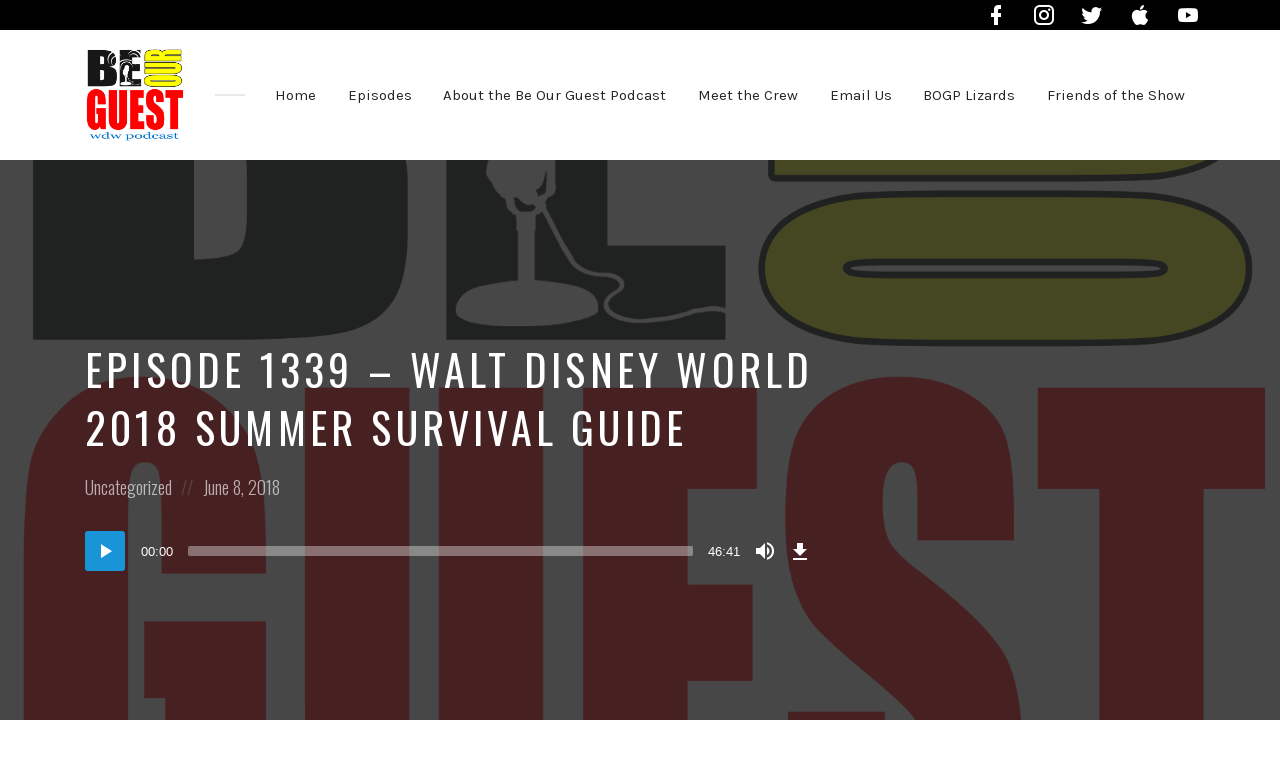

--- FILE ---
content_type: text/html; charset=UTF-8
request_url: https://beourguestpodcast.com/episode/episode-1339-walt-disney-world-2018-summer-survival-guide/
body_size: 58868
content:
<!DOCTYPE html>
<html lang="en-US" class="no-js">
<head>
<meta charset="UTF-8">
<meta name="viewport" content="width=device-width, initial-scale=1, shrink-to-fit=no">
<link rel="profile" href="http://gmpg.org/xfn/11">

<meta name='robots' content='index, follow, max-image-preview:large, max-snippet:-1, max-video-preview:-1' />

	<!-- This site is optimized with the Yoast SEO plugin v26.7 - https://yoast.com/wordpress/plugins/seo/ -->
	<title>Episode 1339 - Walt Disney World 2018 Summer Survival Guide - Be Our Guest Podcast</title>
	<link rel="canonical" href="https://beourguestpodcast.com/episode/episode-1339-walt-disney-world-2018-summer-survival-guide/" />
	<meta property="og:locale" content="en_US" />
	<meta property="og:type" content="article" />
	<meta property="og:title" content="Episode 1339 - Walt Disney World 2018 Summer Survival Guide - Be Our Guest Podcast" />
	<meta property="og:description" content="Mike, Pam, and Rikki are here to make your summer Walt Disney World trip Incredible!  We discuss all of the special events happening for the summer in the theme parks, Typhoon Lagoon, Disney Springs, Disney&#039;s Contemporary Resort, and more!  Also, we give our best tips for making the most out of that summer Walt Disney World vacation!  Please visit our website at www.beourguestpodcast.com.  Thank you so much for your support of our podcast! Also, please follow the show on Twitter@BeOurGuestMike and on Facebook at www.facebook.com/beourguestpodcast.  Check out Magical Mouse Radio for great Walt Disney World In-Park Audio &amp; Music 24 Hours a day at www.magicalmouseradio.com.  Thanks to our friends at The Magic For Less Travel for sponsoring today&#039;s podcast! " />
	<meta property="og:url" content="https://beourguestpodcast.com/episode/episode-1339-walt-disney-world-2018-summer-survival-guide/" />
	<meta property="og:site_name" content="Be Our Guest Podcast" />
	<meta property="article:publisher" content="https://www.facebook.com/BeOurGuestPodcast/" />
	<meta property="og:image" content="https://beourguestpodcast.com/bogp_wp/wp-content/uploads/2019/04/BOGP-Textcentric_Color_i_Tunes.jpg" />
	<meta property="og:image:width" content="1800" />
	<meta property="og:image:height" content="1800" />
	<meta property="og:image:type" content="image/jpeg" />
	<meta name="twitter:card" content="summary_large_image" />
	<meta name="twitter:site" content="@beourguestpod" />
	<meta name="twitter:label1" content="Est. reading time" />
	<meta name="twitter:data1" content="1 minute" />
	<script type="application/ld+json" class="yoast-schema-graph">{"@context":"https://schema.org","@graph":[{"@type":"WebPage","@id":"https://beourguestpodcast.com/episode/episode-1339-walt-disney-world-2018-summer-survival-guide/","url":"https://beourguestpodcast.com/episode/episode-1339-walt-disney-world-2018-summer-survival-guide/","name":"Episode 1339 - Walt Disney World 2018 Summer Survival Guide - Be Our Guest Podcast","isPartOf":{"@id":"https://beourguestpodcast.com/#website"},"primaryImageOfPage":{"@id":"https://beourguestpodcast.com/episode/episode-1339-walt-disney-world-2018-summer-survival-guide/#primaryimage"},"image":{"@id":"https://beourguestpodcast.com/episode/episode-1339-walt-disney-world-2018-summer-survival-guide/#primaryimage"},"thumbnailUrl":"https://beourguestpodcast.com/bogp_wp/wp-content/uploads/2019/04/BOGP-Textcentric_Color_i_Tunes.jpg","datePublished":"2018-06-08T01:00:00+00:00","breadcrumb":{"@id":"https://beourguestpodcast.com/episode/episode-1339-walt-disney-world-2018-summer-survival-guide/#breadcrumb"},"inLanguage":"en-US","potentialAction":[{"@type":"ReadAction","target":["https://beourguestpodcast.com/episode/episode-1339-walt-disney-world-2018-summer-survival-guide/"]}]},{"@type":"ImageObject","inLanguage":"en-US","@id":"https://beourguestpodcast.com/episode/episode-1339-walt-disney-world-2018-summer-survival-guide/#primaryimage","url":"https://beourguestpodcast.com/bogp_wp/wp-content/uploads/2019/04/BOGP-Textcentric_Color_i_Tunes.jpg","contentUrl":"https://beourguestpodcast.com/bogp_wp/wp-content/uploads/2019/04/BOGP-Textcentric_Color_i_Tunes.jpg","width":1800,"height":1800,"caption":"Be Our Guest Podcast logo"},{"@type":"BreadcrumbList","@id":"https://beourguestpodcast.com/episode/episode-1339-walt-disney-world-2018-summer-survival-guide/#breadcrumb","itemListElement":[{"@type":"ListItem","position":1,"name":"Home","item":"https://beourguestpodcast.com/"},{"@type":"ListItem","position":2,"name":"Episodes","item":"https://beourguestpodcast.com/episode/"},{"@type":"ListItem","position":3,"name":"Episode 1339 &#8211; Walt Disney World 2018 Summer Survival Guide"}]},{"@type":"WebSite","@id":"https://beourguestpodcast.com/#website","url":"https://beourguestpodcast.com/","name":"Be Our Guest Podcast","description":"The Official Site of the Be Our Guest Podcast","publisher":{"@id":"https://beourguestpodcast.com/#organization"},"potentialAction":[{"@type":"SearchAction","target":{"@type":"EntryPoint","urlTemplate":"https://beourguestpodcast.com/?s={search_term_string}"},"query-input":{"@type":"PropertyValueSpecification","valueRequired":true,"valueName":"search_term_string"}}],"inLanguage":"en-US"},{"@type":"Organization","@id":"https://beourguestpodcast.com/#organization","name":"Be Our Guest Podcast","url":"https://beourguestpodcast.com/","logo":{"@type":"ImageObject","inLanguage":"en-US","@id":"https://beourguestpodcast.com/#/schema/logo/image/","url":"https://beourguestpodcast.com/bogp_wp/wp-content/uploads/2021/06/cropped-Fixed-BOGP-Textcentric-RGB-2.jpg","contentUrl":"https://beourguestpodcast.com/bogp_wp/wp-content/uploads/2021/06/cropped-Fixed-BOGP-Textcentric-RGB-2.jpg","width":2000,"height":2000,"caption":"Be Our Guest Podcast"},"image":{"@id":"https://beourguestpodcast.com/#/schema/logo/image/"},"sameAs":["https://www.facebook.com/BeOurGuestPodcast/","https://x.com/beourguestpod","https://www.instagram.com/beourguestpod/","https://www.youtube.com/channel/UCcFqKzHpNs5uYahsJiPdJiA"]}]}</script>
	<!-- / Yoast SEO plugin. -->


<link rel='dns-prefetch' href='//fonts.googleapis.com' />
<link href='https://fonts.gstatic.com' crossorigin rel='preconnect' />
<link rel="alternate" type="application/rss+xml" title="Be Our Guest Podcast &raquo; Feed" href="https://beourguestpodcast.com/feed/" />
<link rel="alternate" type="application/rss+xml" title="Be Our Guest Podcast &raquo; Comments Feed" href="https://beourguestpodcast.com/comments/feed/" />
<link rel="alternate" type="application/rss+xml" title="Be Our Guest Podcast &raquo; Episode 1339 &#8211; Walt Disney World 2018 Summer Survival Guide Comments Feed" href="https://beourguestpodcast.com/episode/episode-1339-walt-disney-world-2018-summer-survival-guide/feed/" />
<link rel="alternate" title="oEmbed (JSON)" type="application/json+oembed" href="https://beourguestpodcast.com/wp-json/oembed/1.0/embed?url=https%3A%2F%2Fbeourguestpodcast.com%2Fepisode%2Fepisode-1339-walt-disney-world-2018-summer-survival-guide%2F" />
<link rel="alternate" title="oEmbed (XML)" type="text/xml+oembed" href="https://beourguestpodcast.com/wp-json/oembed/1.0/embed?url=https%3A%2F%2Fbeourguestpodcast.com%2Fepisode%2Fepisode-1339-walt-disney-world-2018-summer-survival-guide%2F&#038;format=xml" />
<style id='wp-img-auto-sizes-contain-inline-css' type='text/css'>
img:is([sizes=auto i],[sizes^="auto," i]){contain-intrinsic-size:3000px 1500px}
/*# sourceURL=wp-img-auto-sizes-contain-inline-css */
</style>
<link rel='stylesheet' id='sbi_styles-css' href='https://beourguestpodcast.com/bogp_wp/wp-content/plugins/instagram-feed/css/sbi-styles.min.css?ver=6.10.0' type='text/css' media='all' />
<style id='wp-emoji-styles-inline-css' type='text/css'>

	img.wp-smiley, img.emoji {
		display: inline !important;
		border: none !important;
		box-shadow: none !important;
		height: 1em !important;
		width: 1em !important;
		margin: 0 0.07em !important;
		vertical-align: -0.1em !important;
		background: none !important;
		padding: 0 !important;
	}
/*# sourceURL=wp-emoji-styles-inline-css */
</style>
<style id='wp-block-library-inline-css' type='text/css'>
:root{--wp-block-synced-color:#7a00df;--wp-block-synced-color--rgb:122,0,223;--wp-bound-block-color:var(--wp-block-synced-color);--wp-editor-canvas-background:#ddd;--wp-admin-theme-color:#007cba;--wp-admin-theme-color--rgb:0,124,186;--wp-admin-theme-color-darker-10:#006ba1;--wp-admin-theme-color-darker-10--rgb:0,107,160.5;--wp-admin-theme-color-darker-20:#005a87;--wp-admin-theme-color-darker-20--rgb:0,90,135;--wp-admin-border-width-focus:2px}@media (min-resolution:192dpi){:root{--wp-admin-border-width-focus:1.5px}}.wp-element-button{cursor:pointer}:root .has-very-light-gray-background-color{background-color:#eee}:root .has-very-dark-gray-background-color{background-color:#313131}:root .has-very-light-gray-color{color:#eee}:root .has-very-dark-gray-color{color:#313131}:root .has-vivid-green-cyan-to-vivid-cyan-blue-gradient-background{background:linear-gradient(135deg,#00d084,#0693e3)}:root .has-purple-crush-gradient-background{background:linear-gradient(135deg,#34e2e4,#4721fb 50%,#ab1dfe)}:root .has-hazy-dawn-gradient-background{background:linear-gradient(135deg,#faaca8,#dad0ec)}:root .has-subdued-olive-gradient-background{background:linear-gradient(135deg,#fafae1,#67a671)}:root .has-atomic-cream-gradient-background{background:linear-gradient(135deg,#fdd79a,#004a59)}:root .has-nightshade-gradient-background{background:linear-gradient(135deg,#330968,#31cdcf)}:root .has-midnight-gradient-background{background:linear-gradient(135deg,#020381,#2874fc)}:root{--wp--preset--font-size--normal:16px;--wp--preset--font-size--huge:42px}.has-regular-font-size{font-size:1em}.has-larger-font-size{font-size:2.625em}.has-normal-font-size{font-size:var(--wp--preset--font-size--normal)}.has-huge-font-size{font-size:var(--wp--preset--font-size--huge)}.has-text-align-center{text-align:center}.has-text-align-left{text-align:left}.has-text-align-right{text-align:right}.has-fit-text{white-space:nowrap!important}#end-resizable-editor-section{display:none}.aligncenter{clear:both}.items-justified-left{justify-content:flex-start}.items-justified-center{justify-content:center}.items-justified-right{justify-content:flex-end}.items-justified-space-between{justify-content:space-between}.screen-reader-text{border:0;clip-path:inset(50%);height:1px;margin:-1px;overflow:hidden;padding:0;position:absolute;width:1px;word-wrap:normal!important}.screen-reader-text:focus{background-color:#ddd;clip-path:none;color:#444;display:block;font-size:1em;height:auto;left:5px;line-height:normal;padding:15px 23px 14px;text-decoration:none;top:5px;width:auto;z-index:100000}html :where(.has-border-color){border-style:solid}html :where([style*=border-top-color]){border-top-style:solid}html :where([style*=border-right-color]){border-right-style:solid}html :where([style*=border-bottom-color]){border-bottom-style:solid}html :where([style*=border-left-color]){border-left-style:solid}html :where([style*=border-width]){border-style:solid}html :where([style*=border-top-width]){border-top-style:solid}html :where([style*=border-right-width]){border-right-style:solid}html :where([style*=border-bottom-width]){border-bottom-style:solid}html :where([style*=border-left-width]){border-left-style:solid}html :where(img[class*=wp-image-]){height:auto;max-width:100%}:where(figure){margin:0 0 1em}html :where(.is-position-sticky){--wp-admin--admin-bar--position-offset:var(--wp-admin--admin-bar--height,0px)}@media screen and (max-width:600px){html :where(.is-position-sticky){--wp-admin--admin-bar--position-offset:0px}}

/*# sourceURL=wp-block-library-inline-css */
</style><style id='global-styles-inline-css' type='text/css'>
:root{--wp--preset--aspect-ratio--square: 1;--wp--preset--aspect-ratio--4-3: 4/3;--wp--preset--aspect-ratio--3-4: 3/4;--wp--preset--aspect-ratio--3-2: 3/2;--wp--preset--aspect-ratio--2-3: 2/3;--wp--preset--aspect-ratio--16-9: 16/9;--wp--preset--aspect-ratio--9-16: 9/16;--wp--preset--color--black: #000000;--wp--preset--color--cyan-bluish-gray: #abb8c3;--wp--preset--color--white: #ffffff;--wp--preset--color--pale-pink: #f78da7;--wp--preset--color--vivid-red: #cf2e2e;--wp--preset--color--luminous-vivid-orange: #ff6900;--wp--preset--color--luminous-vivid-amber: #fcb900;--wp--preset--color--light-green-cyan: #7bdcb5;--wp--preset--color--vivid-green-cyan: #00d084;--wp--preset--color--pale-cyan-blue: #8ed1fc;--wp--preset--color--vivid-cyan-blue: #0693e3;--wp--preset--color--vivid-purple: #9b51e0;--wp--preset--gradient--vivid-cyan-blue-to-vivid-purple: linear-gradient(135deg,rgb(6,147,227) 0%,rgb(155,81,224) 100%);--wp--preset--gradient--light-green-cyan-to-vivid-green-cyan: linear-gradient(135deg,rgb(122,220,180) 0%,rgb(0,208,130) 100%);--wp--preset--gradient--luminous-vivid-amber-to-luminous-vivid-orange: linear-gradient(135deg,rgb(252,185,0) 0%,rgb(255,105,0) 100%);--wp--preset--gradient--luminous-vivid-orange-to-vivid-red: linear-gradient(135deg,rgb(255,105,0) 0%,rgb(207,46,46) 100%);--wp--preset--gradient--very-light-gray-to-cyan-bluish-gray: linear-gradient(135deg,rgb(238,238,238) 0%,rgb(169,184,195) 100%);--wp--preset--gradient--cool-to-warm-spectrum: linear-gradient(135deg,rgb(74,234,220) 0%,rgb(151,120,209) 20%,rgb(207,42,186) 40%,rgb(238,44,130) 60%,rgb(251,105,98) 80%,rgb(254,248,76) 100%);--wp--preset--gradient--blush-light-purple: linear-gradient(135deg,rgb(255,206,236) 0%,rgb(152,150,240) 100%);--wp--preset--gradient--blush-bordeaux: linear-gradient(135deg,rgb(254,205,165) 0%,rgb(254,45,45) 50%,rgb(107,0,62) 100%);--wp--preset--gradient--luminous-dusk: linear-gradient(135deg,rgb(255,203,112) 0%,rgb(199,81,192) 50%,rgb(65,88,208) 100%);--wp--preset--gradient--pale-ocean: linear-gradient(135deg,rgb(255,245,203) 0%,rgb(182,227,212) 50%,rgb(51,167,181) 100%);--wp--preset--gradient--electric-grass: linear-gradient(135deg,rgb(202,248,128) 0%,rgb(113,206,126) 100%);--wp--preset--gradient--midnight: linear-gradient(135deg,rgb(2,3,129) 0%,rgb(40,116,252) 100%);--wp--preset--font-size--small: 13px;--wp--preset--font-size--medium: 20px;--wp--preset--font-size--large: 36px;--wp--preset--font-size--x-large: 42px;--wp--preset--spacing--20: 0.44rem;--wp--preset--spacing--30: 0.67rem;--wp--preset--spacing--40: 1rem;--wp--preset--spacing--50: 1.5rem;--wp--preset--spacing--60: 2.25rem;--wp--preset--spacing--70: 3.38rem;--wp--preset--spacing--80: 5.06rem;--wp--preset--shadow--natural: 6px 6px 9px rgba(0, 0, 0, 0.2);--wp--preset--shadow--deep: 12px 12px 50px rgba(0, 0, 0, 0.4);--wp--preset--shadow--sharp: 6px 6px 0px rgba(0, 0, 0, 0.2);--wp--preset--shadow--outlined: 6px 6px 0px -3px rgb(255, 255, 255), 6px 6px rgb(0, 0, 0);--wp--preset--shadow--crisp: 6px 6px 0px rgb(0, 0, 0);}:where(.is-layout-flex){gap: 0.5em;}:where(.is-layout-grid){gap: 0.5em;}body .is-layout-flex{display: flex;}.is-layout-flex{flex-wrap: wrap;align-items: center;}.is-layout-flex > :is(*, div){margin: 0;}body .is-layout-grid{display: grid;}.is-layout-grid > :is(*, div){margin: 0;}:where(.wp-block-columns.is-layout-flex){gap: 2em;}:where(.wp-block-columns.is-layout-grid){gap: 2em;}:where(.wp-block-post-template.is-layout-flex){gap: 1.25em;}:where(.wp-block-post-template.is-layout-grid){gap: 1.25em;}.has-black-color{color: var(--wp--preset--color--black) !important;}.has-cyan-bluish-gray-color{color: var(--wp--preset--color--cyan-bluish-gray) !important;}.has-white-color{color: var(--wp--preset--color--white) !important;}.has-pale-pink-color{color: var(--wp--preset--color--pale-pink) !important;}.has-vivid-red-color{color: var(--wp--preset--color--vivid-red) !important;}.has-luminous-vivid-orange-color{color: var(--wp--preset--color--luminous-vivid-orange) !important;}.has-luminous-vivid-amber-color{color: var(--wp--preset--color--luminous-vivid-amber) !important;}.has-light-green-cyan-color{color: var(--wp--preset--color--light-green-cyan) !important;}.has-vivid-green-cyan-color{color: var(--wp--preset--color--vivid-green-cyan) !important;}.has-pale-cyan-blue-color{color: var(--wp--preset--color--pale-cyan-blue) !important;}.has-vivid-cyan-blue-color{color: var(--wp--preset--color--vivid-cyan-blue) !important;}.has-vivid-purple-color{color: var(--wp--preset--color--vivid-purple) !important;}.has-black-background-color{background-color: var(--wp--preset--color--black) !important;}.has-cyan-bluish-gray-background-color{background-color: var(--wp--preset--color--cyan-bluish-gray) !important;}.has-white-background-color{background-color: var(--wp--preset--color--white) !important;}.has-pale-pink-background-color{background-color: var(--wp--preset--color--pale-pink) !important;}.has-vivid-red-background-color{background-color: var(--wp--preset--color--vivid-red) !important;}.has-luminous-vivid-orange-background-color{background-color: var(--wp--preset--color--luminous-vivid-orange) !important;}.has-luminous-vivid-amber-background-color{background-color: var(--wp--preset--color--luminous-vivid-amber) !important;}.has-light-green-cyan-background-color{background-color: var(--wp--preset--color--light-green-cyan) !important;}.has-vivid-green-cyan-background-color{background-color: var(--wp--preset--color--vivid-green-cyan) !important;}.has-pale-cyan-blue-background-color{background-color: var(--wp--preset--color--pale-cyan-blue) !important;}.has-vivid-cyan-blue-background-color{background-color: var(--wp--preset--color--vivid-cyan-blue) !important;}.has-vivid-purple-background-color{background-color: var(--wp--preset--color--vivid-purple) !important;}.has-black-border-color{border-color: var(--wp--preset--color--black) !important;}.has-cyan-bluish-gray-border-color{border-color: var(--wp--preset--color--cyan-bluish-gray) !important;}.has-white-border-color{border-color: var(--wp--preset--color--white) !important;}.has-pale-pink-border-color{border-color: var(--wp--preset--color--pale-pink) !important;}.has-vivid-red-border-color{border-color: var(--wp--preset--color--vivid-red) !important;}.has-luminous-vivid-orange-border-color{border-color: var(--wp--preset--color--luminous-vivid-orange) !important;}.has-luminous-vivid-amber-border-color{border-color: var(--wp--preset--color--luminous-vivid-amber) !important;}.has-light-green-cyan-border-color{border-color: var(--wp--preset--color--light-green-cyan) !important;}.has-vivid-green-cyan-border-color{border-color: var(--wp--preset--color--vivid-green-cyan) !important;}.has-pale-cyan-blue-border-color{border-color: var(--wp--preset--color--pale-cyan-blue) !important;}.has-vivid-cyan-blue-border-color{border-color: var(--wp--preset--color--vivid-cyan-blue) !important;}.has-vivid-purple-border-color{border-color: var(--wp--preset--color--vivid-purple) !important;}.has-vivid-cyan-blue-to-vivid-purple-gradient-background{background: var(--wp--preset--gradient--vivid-cyan-blue-to-vivid-purple) !important;}.has-light-green-cyan-to-vivid-green-cyan-gradient-background{background: var(--wp--preset--gradient--light-green-cyan-to-vivid-green-cyan) !important;}.has-luminous-vivid-amber-to-luminous-vivid-orange-gradient-background{background: var(--wp--preset--gradient--luminous-vivid-amber-to-luminous-vivid-orange) !important;}.has-luminous-vivid-orange-to-vivid-red-gradient-background{background: var(--wp--preset--gradient--luminous-vivid-orange-to-vivid-red) !important;}.has-very-light-gray-to-cyan-bluish-gray-gradient-background{background: var(--wp--preset--gradient--very-light-gray-to-cyan-bluish-gray) !important;}.has-cool-to-warm-spectrum-gradient-background{background: var(--wp--preset--gradient--cool-to-warm-spectrum) !important;}.has-blush-light-purple-gradient-background{background: var(--wp--preset--gradient--blush-light-purple) !important;}.has-blush-bordeaux-gradient-background{background: var(--wp--preset--gradient--blush-bordeaux) !important;}.has-luminous-dusk-gradient-background{background: var(--wp--preset--gradient--luminous-dusk) !important;}.has-pale-ocean-gradient-background{background: var(--wp--preset--gradient--pale-ocean) !important;}.has-electric-grass-gradient-background{background: var(--wp--preset--gradient--electric-grass) !important;}.has-midnight-gradient-background{background: var(--wp--preset--gradient--midnight) !important;}.has-small-font-size{font-size: var(--wp--preset--font-size--small) !important;}.has-medium-font-size{font-size: var(--wp--preset--font-size--medium) !important;}.has-large-font-size{font-size: var(--wp--preset--font-size--large) !important;}.has-x-large-font-size{font-size: var(--wp--preset--font-size--x-large) !important;}
/*# sourceURL=global-styles-inline-css */
</style>

<style id='classic-theme-styles-inline-css' type='text/css'>
/*! This file is auto-generated */
.wp-block-button__link{color:#fff;background-color:#32373c;border-radius:9999px;box-shadow:none;text-decoration:none;padding:calc(.667em + 2px) calc(1.333em + 2px);font-size:1.125em}.wp-block-file__button{background:#32373c;color:#fff;text-decoration:none}
/*# sourceURL=/wp-includes/css/classic-themes.min.css */
</style>
<link rel='stylesheet' id='castilo-fonts-css' href='https://fonts.googleapis.com/css?family=Oswald%3A300%2C400%7CKarla%3A400%2C400italic%2C700&#038;subset=latin%2Clatin-ext' type='text/css' media='all' />
<link rel='stylesheet' id='bootstrap-reboot-css' href='https://beourguestpodcast.com/bogp_wp/wp-content/themes/castilo/assets/css/bootstrap-reboot.css?ver=4.1.3' type='text/css' media='all' />
<link rel='stylesheet' id='bootstrap-grid-css' href='https://beourguestpodcast.com/bogp_wp/wp-content/themes/castilo/assets/css/bootstrap-grid.css?ver=4.1.3' type='text/css' media='all' />
<link rel='stylesheet' id='castilo-icons-css' href='https://beourguestpodcast.com/bogp_wp/wp-content/themes/castilo/assets/css/materialdesignicons.css?ver=1.0' type='text/css' media='all' />
<link rel='stylesheet' id='castilo-style-css' href='https://beourguestpodcast.com/bogp_wp/wp-content/themes/castilo/style.css' type='text/css' media='all' />
<style id='castilo-style-inline-css' type='text/css'>
.featured-content { background-image: url('https://beourguestpodcast.com/bogp_wp/wp-content/uploads/2019/04/BOGP-Textcentric_Color_i_Tunes.jpg'); } @media (min-width: 768px) { .featured-content { background-image: url('https://beourguestpodcast.com/bogp_wp/wp-content/uploads/2019/04/BOGP-Textcentric_Color_i_Tunes-768x768.jpg'); } } @media (min-width: 992px) { .featured-content { background-image: url('https://beourguestpodcast.com/bogp_wp/wp-content/uploads/2019/04/BOGP-Textcentric_Color_i_Tunes-1024x1024.jpg'); } } @media (min-width: 1200px) { .featured-content { background-image: url('https://beourguestpodcast.com/bogp_wp/wp-content/uploads/2019/04/BOGP-Textcentric_Color_i_Tunes.jpg'); } } .featured-content:after { opacity: 0.85; } a, a:hover, .add-separator em, .button-color, button.button-color, input[type="button"].button-color, input[type="reset"].button-color, input[type="submit"].button-color, .widget ul a:hover, .widget ul a:focus, .widget ul .current-cat:before, .widget ul .current-cat > a, #site-menu .current-menu-item > a, .social-navigation a:hover, .social-navigation a:focus, .share-entry .share-links a:hover, .share-entry .share-links a:focus { color: #1994d7; } .button-color, button.button-color, input[type="button"].button-color, input[type="reset"].button-color, input[type="submit"].button-color, .button-color:hover, button.button-color:hover, input[type="button"].button-color:hover, input[type="reset"].button-color:hover, input[type="submit"].button-color:hover, .button-color:focus, button.button-color:focus, input[type="button"].button-color:focus, input[type="reset"].button-color:focus, input[type="submit"].button-color:focus, .button-color.button-filled, button.button-color.button-filled, input[type="button"].button-color.button-filled, input[type="reset"].button-color.button-filled, input[type="submit"].button-color.button-filled, .button-color:focus,button.button-color:focus, input[type="button"].button-color:focus, input[type="reset"].button-color:focus, input[type="submit"].button-color:focus,.pagination .page-numbers.current { border-color: #1994d7; } .add-separator span:after, .button-color:hover, button.button-color:hover, input[type="button"].button-color:hover, input[type="reset"].button-color:hover, input[type="submit"].button-color:hover, .button-color:focus, button.button-color:focus, input[type="button"].button-color:focus, input[type="reset"].button-color:focus, input[type="submit"].button-color:focus, .button-color.button-filled, button.button-color.button-filled, input[type="button"].button-color.button-filled, input[type="reset"].button-color.button-filled, input[type="submit"].button-color.button-filled, .button-color:focus,button.button-color:focus, input[type="button"].button-color:focus, input[type="reset"].button-color:focus, input[type="submit"].button-color:focus,.pagination .page-numbers.current, .categories a { background-color: #1994d7; } html body #content .castilo-mejs-container .mejs-playpause-button.mejs-pause > button, html body .featured-content .castilo-mejs-container .mejs-playpause-button > button { background: #1994d7; } .mejs-video.castilo-mejs-container .mejs-captions-selected, .mejs-video.castilo-mejs-container .mejs-chapters-selected { color: #1994d7; } @media (min-width: 992px) { .features .features-list li:hover .feature-icon { background-color: #1994d7; } }
/*# sourceURL=castilo-style-inline-css */
</style>
<link rel='stylesheet' id='castilo-child-style-css' href='https://beourguestpodcast.com/bogp_wp/wp-content/themes/castilo-child/style.css' type='text/css' media='all' />
<script type="text/javascript" src="https://beourguestpodcast.com/bogp_wp/wp-content/themes/castilo/assets/js/modernizr-custom.js" id="castilo-modernizr-js"></script>
<script type="text/javascript" src="https://beourguestpodcast.com/bogp_wp/wp-includes/js/jquery/jquery.min.js?ver=3.7.1" id="jquery-core-js"></script>
<script type="text/javascript" src="https://beourguestpodcast.com/bogp_wp/wp-includes/js/jquery/jquery-migrate.min.js?ver=3.4.1" id="jquery-migrate-js"></script>
<link rel="https://api.w.org/" href="https://beourguestpodcast.com/wp-json/" /><link rel="alternate" title="JSON" type="application/json" href="https://beourguestpodcast.com/wp-json/wp/v2/episode/216" /><link rel="EditURI" type="application/rsd+xml" title="RSD" href="https://beourguestpodcast.com/bogp_wp/xmlrpc.php?rsd" />
<meta name="generator" content="WordPress 6.9" />
<link rel='shortlink' href='https://beourguestpodcast.com/?p=216' />
<link rel="alternate" type="application/rss+xml" title="Be Our Guest WDW Podcast &raquo; RSS Feed" href="https://beourguestpodcast.com/feed/podcast" />
<link rel="icon" href="https://beourguestpodcast.com/bogp_wp/wp-content/uploads/2019/04/cropped-BOGP-Textcentric_Color_i_Tunes-32x32.jpg" sizes="32x32" />
<link rel="icon" href="https://beourguestpodcast.com/bogp_wp/wp-content/uploads/2019/04/cropped-BOGP-Textcentric_Color_i_Tunes-192x192.jpg" sizes="192x192" />
<link rel="apple-touch-icon" href="https://beourguestpodcast.com/bogp_wp/wp-content/uploads/2019/04/cropped-BOGP-Textcentric_Color_i_Tunes-180x180.jpg" />
<meta name="msapplication-TileImage" content="https://beourguestpodcast.com/bogp_wp/wp-content/uploads/2019/04/cropped-BOGP-Textcentric_Color_i_Tunes-270x270.jpg" />
		<style type="text/css" id="wp-custom-css">
			/* Make homepage hero text smaller on mobile */
@media (max-width: 579px) {
.latest-episode .entry-title {
	font-size: 16px;	
}
	.featured-content {
		background-size: contain;
	}
	
	.home #featured.padding-top-bottom {
		padding-bottom: 1.5rem;
		padding-top: 1.5rem;
	}
}

.topbar {
	background: black;
	text-align: right;
}

.topbar #social-links-menu {
	color: white;
	margin: 0 auto;
	max-width: 960px;
	padding: 0;
}

/* Topbar mobile max-width */
@media (max-width: 767px) {
	.topbar #social-links-menu {
		display: block;
		max-width: 540px;
	}
	
	#social-links-menu ul {
		padding-top: 0;
	}
	
	.episodes-listing .entry-image a {
		margin: 0 auto;
		width: 50%;
	}
}


/* Topbar tablet max-width */
@media (max-width: 991px) {
	.topbar #social-links-menu {
		max-width: 720px;
	}
}

/* Laptop max-width */
@media (min-width: 992px) {
	.topbar #social-links-menu {
		max-width: 960px;
	}
	
	#site-menu > ul {
		display: flex;
		justify-content: space-between;
	}
}

/* Desktop max-width */
@media (min-width: 1200px) {
	.topbar #social-links-menu {
		max-width: 1140px;
	}
}

#top {
	padding: 1rem 0;
}

.site-title h1 img {
	width: 100px;
}

.heading-link {
	color: #1994d7;
}

.heading-link:hover {
	text-decoration: underline;
}

.home-sidebar__link {
	margin-bottom: 3rem;
}

.home-sidebar__link h4 {
    font-size: 17px;
    margin-bottom: 0.5rem;
}


/* Custom styles for sidebar */
#sidebar {
	border: 2px solid rgba(38, 38, 38, .1);

}

#sidebar .widget {
	border: none;
	margin-bottom: 1rem;
}

.widget-title {
	font-size: 18px;
	margin-bottom: 0.5rem;
}



.add-separator span:after {
	background-color: transparent;
}


/* Episode filter & filtered posts */
.data-target-div1 #caf-filter-layout1 li a {
	background-color: #fff;
	border: 2px solid #1994d7;
	color: #1994d7;
}

.data-target-div1 #caf-filter-layout1 li a.active {
  color: #fff;
}

.caf-post-layout1 .caf-featured-img-box {
	background-size: contain !important;
	background-repeat: no-repeat !important;
}

.caf-post-layout1 .caf-meta-content {
	display: none;
}

.caf-post-layout1 .caf-content {
	border-top: 1px solid #ddd;
	padding: 10px 5px;
	margin: 10px
}		</style>
		<link rel='stylesheet' id='mediaelement-css' href='https://beourguestpodcast.com/bogp_wp/wp-includes/js/mediaelement/mediaelementplayer-legacy.min.css?ver=4.2.17' type='text/css' media='all' />
<link rel='stylesheet' id='wp-mediaelement-css' href='https://beourguestpodcast.com/bogp_wp/wp-includes/js/mediaelement/wp-mediaelement.min.css?ver=6.9' type='text/css' media='all' />
<link rel='stylesheet' id='castilo-additional-mediaelement-css' href='https://beourguestpodcast.com/bogp_wp/wp-content/themes/castilo/assets/css/mediaelement-castilo.css?ver=6.9' type='text/css' media='all' />
</head>
<body class="wp-singular episode-template-default single single-episode postid-216 wp-custom-logo wp-theme-castilo wp-child-theme-castilo-child navbar-sticky avoid-image-multiply episode-type-audio has-sidebar">

		
	<div class="topbar">
	    	<nav id="social-links-menu" class="col-12 col-md-auto order-4 order-md-1 order-lg-3">
		<ul id="menu-social-menu" class="social-navigation"><li id="menu-item-67" class="menu-item menu-item-type-custom menu-item-object-custom menu-item-67"><a href="https://www.facebook.com/BeOurGuestPodcast/"><span class="screen-reader-text">Facebook</span></a></li>
<li id="menu-item-65" class="menu-item menu-item-type-custom menu-item-object-custom menu-item-65"><a href="https://www.instagram.com/beourguestpod/"><span class="screen-reader-text">Instagram</span></a></li>
<li id="menu-item-66" class="menu-item menu-item-type-custom menu-item-object-custom menu-item-66"><a href="https://twitter.com/beourguestmike"><span class="screen-reader-text">Twitter</span></a></li>
<li id="menu-item-68" class="menu-item menu-item-type-custom menu-item-object-custom menu-item-68"><a href="https://itunes.apple.com/us/podcast/be-our-guest-wdw-podcast/id276584069"><span class="screen-reader-text">iTunes</span></a></li>
<li id="menu-item-80" class="menu-item menu-item-type-custom menu-item-object-custom menu-item-80"><a href="https://www.youtube.com/channel/UCcFqKzHpNs5uYahsJiPdJiA"><span class="screen-reader-text">YouTube</span></a></li>
</ul>	</nav>
	</div>

	<header id="top" class="navbar">
		<div class="container">
			<div class="row align-items-center">
				
<div class="site-title col col-lg-auto order-first">

			<h1 itemscope itemtype="https://schema.org/Brand"><a href="https://beourguestpodcast.com/" class="custom-logo-link" rel="home"><img width="2000" height="2000" src="https://beourguestpodcast.com/bogp_wp/wp-content/uploads/2021/06/cropped-Fixed-BOGP-Textcentric-RGB-2.jpg" class="custom-logo" alt="Be Our Guest Podcast" decoding="async" fetchpriority="high" srcset="https://beourguestpodcast.com/bogp_wp/wp-content/uploads/2021/06/cropped-Fixed-BOGP-Textcentric-RGB-2.jpg 2000w, https://beourguestpodcast.com/bogp_wp/wp-content/uploads/2021/06/cropped-Fixed-BOGP-Textcentric-RGB-2-300x300.jpg 300w, https://beourguestpodcast.com/bogp_wp/wp-content/uploads/2021/06/cropped-Fixed-BOGP-Textcentric-RGB-2-1024x1024.jpg 1024w, https://beourguestpodcast.com/bogp_wp/wp-content/uploads/2021/06/cropped-Fixed-BOGP-Textcentric-RGB-2-150x150.jpg 150w, https://beourguestpodcast.com/bogp_wp/wp-content/uploads/2021/06/cropped-Fixed-BOGP-Textcentric-RGB-2-768x768.jpg 768w, https://beourguestpodcast.com/bogp_wp/wp-content/uploads/2021/06/cropped-Fixed-BOGP-Textcentric-RGB-2-1536x1536.jpg 1536w, https://beourguestpodcast.com/bogp_wp/wp-content/uploads/2021/06/cropped-Fixed-BOGP-Textcentric-RGB-2-510x510.jpg 510w" sizes="(max-width: 2000px) 100vw, 2000px" /></a></h1>
		
			<p class="site-description screen-reader-text">The Official Site of the Be Our Guest Podcast</p>
	
	
</div>
	<nav id="site-menu" class="col-12 col-lg order-3 order-sm-4 order-lg-2">
		<ul id="menu-main-menu" class="menu"><li id="menu-item-79" class="menu-item menu-item-type-post_type menu-item-object-page menu-item-home menu-item-79"><a href="https://beourguestpodcast.com/">Home</a></li><li id="menu-item-78" class="menu-item menu-item-type-post_type menu-item-object-page menu-item-78"><a href="https://beourguestpodcast.com/episodes/">Episodes</a></li><li id="menu-item-12" class="menu-item menu-item-type-post_type menu-item-object-page menu-item-12"><a href="https://beourguestpodcast.com/about-bogp/">About the Be Our Guest Podcast</a></li><li id="menu-item-62" class="menu-item menu-item-type-post_type menu-item-object-page menu-item-62"><a href="https://beourguestpodcast.com/meet-the-crew/">Meet the Crew</a></li><li id="menu-item-61" class="menu-item menu-item-type-post_type menu-item-object-page menu-item-61"><a href="https://beourguestpodcast.com/email-the-show/">Email Us</a></li><li id="menu-item-60" class="menu-item menu-item-type-post_type menu-item-object-page menu-item-60"><a href="https://beourguestpodcast.com/bogp-lizards/">BOGP Lizards</a></li><li id="menu-item-59" class="menu-item menu-item-type-post_type menu-item-object-page menu-item-59"><a href="https://beourguestpodcast.com/friends-of-the-show/">Friends of the Show</a></li>
</ul>	</nav>
	<div class="site-menu-toggle col-auto order-2 order-sm-3">
		<a href="#site-menu">
			<span class="screen-reader-text">Toggle navigation</span>
		</a>
	</div>
			</div>
		</div>
	</header>

	
<header id="featured" class="featured-content padding-top-bottom">
	<div class="container">
		<div class="row align-items-center">
			<div class="col-12 col-lg-9 col-xl-8">
				<h1 class="entry-title">Episode 1339 &#8211; Walt Disney World 2018 Summer Survival Guide</h1>
				<div class="entry-meta">
										<span class="posted-in">
						<span class="screen-reader-text">Posted in:</span>
						<a href="https://beourguestpodcast.com/category/uncategorized/" rel="category tag">Uncategorized</a>					</span>
					
					<span class="posted-on"><span class="screen-reader-text">Posted on</span> <a href="https://beourguestpodcast.com/episode/episode-1339-walt-disney-world-2018-summer-survival-guide/" rel="bookmark"><time class="entry-date published updated" datetime="2018-06-08T01:00:00-05:00">June 8, 2018</time></a></span>
									</div>

										<div class="podcast-episode">
							<div class="podcast-episode-player" data-episode-id="216" data-episode-download="https://beourguestpodcast.com/download-episode/216/episode-1339-walt-disney-world-2018-summer-survival-guide.mp3?ref=download" data-episode-download-button="Download Episode (43.6 MB)" data-episode-duration="46:41" data-episode-size="43.6 MB" data-episode-transcript="" data-episode-transcript-button="View Transcript">
								<audio class="wp-audio-shortcode podcast-episode-216" id="audio-216-1" preload="none" style="width: 100%;" controls="controls"><source type="audio/mpeg" src="https://beourguestpodcast.com/episode-player/216/episode-1339-walt-disney-world-2018-summer-survival-guide.mp3?_=1" /><a href="https://beourguestpodcast.com/episode-player/216/episode-1339-walt-disney-world-2018-summer-survival-guide.mp3">https://beourguestpodcast.com/episode-player/216/episode-1339-walt-disney-world-2018-summer-survival-guide.mp3</a></audio>							</div>
						</div>
									</div>
		</div>
	</div>

	</header>

	
<main id="content" class="padding-top-bottom">
	<div class="container">
		<div class="row">
			<div class="col-12 col-md-8 col-lg-9">
				
<article id="post-216" class="entry entry-post episode-type-audio post-216 episode type-episode status-publish has-post-thumbnail hentry category-uncategorized">

	
	
	
	
	<div class="entry-content">
		<p>Mike, Pam, and Rikki are here to make your summer Walt Disney World trip Incredible!  We discuss all of the special events happening for the summer in the theme parks, Typhoon Lagoon, Disney Springs, Disney&#8217;s Contemporary Resort, and more!  Also, we give our best tips for making the most out of that summer Walt Disney World vacation!  Please visit our website at www.beourguestpodcast.com.  Thank you so much for your support of our podcast! Also, please follow the show on Twitter@BeOurGuestMike and on Facebook at www.facebook.com/beourguestpodcast.  Check out Magical Mouse Radio for great Walt Disney World In-Park Audio &amp; Music 24 Hours a day at www.magicalmouseradio.com.  Thanks to our friends at The Magic For Less Travel for sponsoring today&#8217;s podcast! </p>
	</div>

	
<div class="entry-footer">
	
<aside class="share-entry">
	<div class="row align-items-lg-center">
		<div class="col-12 col-lg-auto">
				<h5 class="share-title">Share it:</h5>
	<p class="share-links">
		<a href="https://www.facebook.com/sharer/sharer.php?u=https%3A%2F%2Fbeourguestpodcast.com%2Fepisode%2Fepisode-1339-walt-disney-world-2018-summer-survival-guide%2F" target="_blank" title="Share via Facebook"><span class="mdi mdi-facebook"></span> <span class="screen-reader-text">Facebook</span></a>
		<a href="https://twitter.com/intent/tweet?text=Episode+1339+%26%238211%3B+Walt+Disney+World+2018+Summer+Survival+Guide&amp;url=https%3A%2F%2Fbeourguestpodcast.com%2Fepisode%2Fepisode-1339-walt-disney-world-2018-summer-survival-guide%2F" target="_blank" title="Share via Twitter"><span class="mdi mdi-twitter"></span> <span class="screen-reader-text">Twitter</span></a>
					<a href="http://pinterest.com/pin/create/button/?url=https%3A%2F%2Fbeourguestpodcast.com%2Fepisode%2Fepisode-1339-walt-disney-world-2018-summer-survival-guide%2F&amp;media=https://beourguestpodcast.com/bogp_wp/wp-content/uploads/2019/04/BOGP-Textcentric_Color_i_Tunes.jpg&amp;description=Episode+1339+%26%238211%3B+Walt+Disney+World+2018+Summer+Survival+Guide" target="_blank" title="Share via Pinterest"><span class="mdi mdi-pinterest"></span> <span class="screen-reader-text">Pinterest</span></a>
				<a href="https://plus.google.com/share?url=https%3A%2F%2Fbeourguestpodcast.com%2Fepisode%2Fepisode-1339-walt-disney-world-2018-summer-survival-guide%2F" target="_blank" title="Share via Google+"><span class="mdi mdi-google-plus"></span> <span class="screen-reader-text">Google+</span></a>
	</p>
			</div>

					<div class="col-12 col-lg">
				<div class="categories">
					<span class="screen-reader-text">Posted in:</span>
					<a href="https://beourguestpodcast.com/category/uncategorized/" rel="category tag">Uncategorized</a>				</div>
			</div>
			</div>
</aside>
		
	<aside class="post-controls">
		<div class="row">
			<div class="prev-post col-12 col-lg-6 col-xl-5">
									<a href="https://beourguestpodcast.com/episode/episode-1338-listener-questions/" rel="prev"><span class="zmdi mdi mdi-arrow-left"></span> Prev</a>					<h5><a href="https://beourguestpodcast.com/episode/episode-1338-listener-questions/">Episode 1338 &#8211; Listener Questions</a></h5>
							</div>
			<div class="next-post col-12 col-lg-6 col-xl-5 offset-xl-2">
				<a href="https://beourguestpodcast.com/episode/episode-1340-surprise-weekend-anniversary-trip-to-pop-century/" rel="next">Next <span class="mdi mdi-arrow-right"></span></a>				<h5><a href="https://beourguestpodcast.com/episode/episode-1340-surprise-weekend-anniversary-trip-to-pop-century/">Episode 1340 &#8211; Surprise Weekend Anniversary Trip to Pop Century</a></h5>
			</div>
		</div>
	</aside>

</div>

</article>

<div id="comments">
	
	
		<div id="respond" class="comment-respond">
		<h5 id="reply-title" class="comment-reply-title">Leave a Reply <small><a rel="nofollow" id="cancel-comment-reply-link" href="/episode/episode-1339-walt-disney-world-2018-summer-survival-guide/#respond" style="display:none;">Cancel reply</a></small></h5><form action="https://beourguestpodcast.com/bogp_wp/wp-comments-post.php" method="post" id="commentform" class="comment-form"><p class="comment-notes"><span id="email-notes">Your email address will not be published.</span> <span class="required-field-message">Required fields are marked <span class="required">*</span></span></p><p class="comment-form-comment"><label for="comment">Comment <span class="required">*</span></label> <textarea id="comment" name="comment" cols="45" rows="8" maxlength="65525" required></textarea></p><p class="comment-form-author"><label for="author">Name <span class="required">*</span></label> <input id="author" name="author" type="text" value="" size="30" maxlength="245" autocomplete="name" required /></p>
<p class="comment-form-email"><label for="email">Email <span class="required">*</span></label> <input id="email" name="email" type="email" value="" size="30" maxlength="100" aria-describedby="email-notes" autocomplete="email" required /></p>
<p class="comment-form-url"><label for="url">Website</label> <input id="url" name="url" type="url" value="" size="30" maxlength="200" autocomplete="url" /></p>
<p class="comment-form-cookies-consent"><input id="wp-comment-cookies-consent" name="wp-comment-cookies-consent" type="checkbox" value="yes" /> <label for="wp-comment-cookies-consent">Save my name, email, and website in this browser for the next time I comment.</label></p>
<p class="form-submit"><input name="submit" type="submit" id="submit" class="submit" value="Post Comment" /> <input type='hidden' name='comment_post_ID' value='216' id='comment_post_ID' />
<input type='hidden' name='comment_parent' id='comment_parent' value='0' />
</p><p style="display: none !important;" class="akismet-fields-container" data-prefix="ak_"><label>&#916;<textarea name="ak_hp_textarea" cols="45" rows="8" maxlength="100"></textarea></label><input type="hidden" id="ak_js_1" name="ak_js" value="139"/><script>document.getElementById( "ak_js_1" ).setAttribute( "value", ( new Date() ).getTime() );</script></p></form>	</div><!-- #respond -->
	
</div>
			</div>
			<div class="col-12 col-md-4 col-lg-3">
				
<aside id="sidebar" class="widget-area">
	<section id="media_image-10" class="widget widget_media_image"><h5 class="widget-title add-separator"><span>Support the show on Patreon</span></h5><a href="https://www.patreon.com/BeOurGuestPodcast"><img width="300" height="99" src="https://beourguestpodcast.com/bogp_wp/wp-content/uploads/2020/06/Patreon-Image-300x99.png" class="image wp-image-1112  attachment-medium size-medium" alt="" style="max-width: 100%; height: auto;" decoding="async" loading="lazy" srcset="https://beourguestpodcast.com/bogp_wp/wp-content/uploads/2020/06/Patreon-Image-300x99.png 300w, https://beourguestpodcast.com/bogp_wp/wp-content/uploads/2020/06/Patreon-Image.png 390w" sizes="auto, (max-width: 300px) 100vw, 300px" /></a></section><section id="media_image-3" class="widget widget_media_image"><h5 class="widget-title add-separator"><span>Amazon Affiliate Link</span></h5><a href="https://www.amazon.com/?tag=wwwbeourguest-20&#038;linkCode=ez"><img width="180" height="150" src="https://beourguestpodcast.com/bogp_wp/wp-content/uploads/2019/04/amazon-180x150.gif" class="image wp-image-446  attachment-full size-full" alt="Be Our Guest Podcast Amazon affiliate link" style="max-width: 100%; height: auto;" decoding="async" loading="lazy" /></a></section><section id="media_image-12" class="widget widget_media_image"><h5 class="widget-title add-separator"><span>Join the 24/7 Community Chat on Discord!</span></h5><a href="https://discord.gg/CUp32pc"><img width="300" height="112" src="https://beourguestpodcast.com/bogp_wp/wp-content/uploads/2019/04/IMG_0776-300x112.jpg" class="image wp-image-397  attachment-medium size-medium" alt="Join the 24/7 Community Chat on Discord!" style="max-width: 100%; height: auto;" decoding="async" loading="lazy" srcset="https://beourguestpodcast.com/bogp_wp/wp-content/uploads/2019/04/IMG_0776-300x112.jpg 300w, https://beourguestpodcast.com/bogp_wp/wp-content/uploads/2019/04/IMG_0776-768x286.jpg 768w, https://beourguestpodcast.com/bogp_wp/wp-content/uploads/2019/04/IMG_0776-1024x381.jpg 1024w" sizes="auto, (max-width: 300px) 100vw, 300px" /></a></section><section id="custom_html-3" class="widget_text widget widget_custom_html"><h5 class="widget-title add-separator"><span>Thanks for the support!</span></h5><div class="textwidget custom-html-widget"><a href="https://beourguestpodcast.podbean.com" target="_blank"><img src="https://d8g345wuhgd7e.cloudfront.net/site/images/download_badges/10m.png" alt="badge image" width="150" height="150"/></a></div></section><section id="media_image-9" class="widget widget_media_image"><h5 class="widget-title add-separator"><span>Support the Show &#8211; Buy Be Our Guest Podcast Merchandise</span></h5><a href="https://www.teepublic.com/stores/be-our-guest-podcast?ref_id=8602"><img width="300" height="300" src="https://beourguestpodcast.com/bogp_wp/wp-content/uploads/2019/04/Be-Our-Guest-Podcast-Shirt-300x300.jpg" class="image wp-image-517  attachment-medium size-medium" alt="" style="max-width: 100%; height: auto;" decoding="async" loading="lazy" srcset="https://beourguestpodcast.com/bogp_wp/wp-content/uploads/2019/04/Be-Our-Guest-Podcast-Shirt-300x300.jpg 300w, https://beourguestpodcast.com/bogp_wp/wp-content/uploads/2019/04/Be-Our-Guest-Podcast-Shirt-e1556058537393.jpg 150w, https://beourguestpodcast.com/bogp_wp/wp-content/uploads/2019/04/Be-Our-Guest-Podcast-Shirt-510x510.jpg 510w" sizes="auto, (max-width: 300px) 100vw, 300px" /></a></section><section id="media_image-5" class="widget widget_media_image"><h5 class="widget-title add-separator"><span>See the world with Adventures by Disney!</span></h5><a href="http://www.themagicforless.com/request-free-no-obligation-quote/?ldsrc=TMFLMikeR"><img width="300" height="250" src="https://beourguestpodcast.com/bogp_wp/wp-content/uploads/2025/08/ABD-TMFLT.png" class="image wp-image-3628  attachment-full size-full" alt="" style="max-width: 100%; height: auto;" title="The Magic Is Here!" decoding="async" loading="lazy" /></a></section><section id="media_image-2" class="widget widget_media_image"><h5 class="widget-title add-separator"><span>Get out to sea with Disney Cruise Line!</span></h5><a href="https://www.themagicforless.com/request-free-no-obligation-quote/?ldsrc_0=TMFL-ICMikeR&#038;ldsrc_n=TMFL-ICMikeR"><img width="300" height="250" src="https://beourguestpodcast.com/bogp_wp/wp-content/uploads/2025/08/thumbnail_4922452_DCL_25_HOTM-Banner_2WL_300x250_SH_Final.jpg" class="image wp-image-3629  attachment-full size-full" alt="" style="max-width: 100%; height: auto;" decoding="async" loading="lazy" /></a></section><section id="media_image-8" class="widget widget_media_image"><h5 class="widget-title add-separator"><span>The Mouse For Less</span></h5><a href="https://www.themouseforless.com/"><img width="300" height="162" src="https://beourguestpodcast.com/bogp_wp/wp-content/uploads/2019/04/the-mouse-for-less-300x162.jpg" class="image wp-image-305  attachment-medium size-medium" alt="The Mouse For Less logo" style="max-width: 100%; height: auto;" decoding="async" loading="lazy" srcset="https://beourguestpodcast.com/bogp_wp/wp-content/uploads/2019/04/the-mouse-for-less-300x162.jpg 300w, https://beourguestpodcast.com/bogp_wp/wp-content/uploads/2019/04/the-mouse-for-less-768x415.jpg 768w, https://beourguestpodcast.com/bogp_wp/wp-content/uploads/2019/04/the-mouse-for-less.jpg 1000w" sizes="auto, (max-width: 300px) 100vw, 300px" /></a></section></aside>
			</div>
		</div>
	</div>
</main>


	
	<footer id="footer" class="padding-top-bottom">
		<div class="container">
			<div class="row">
				<div class="col-12">
					

	<aside class="widget-area row">

				<div class="widget-column col-md footer-widgets-1">
			<section id="custom_html-2" class="widget_text widget widget_custom_html"><div class="textwidget custom-html-widget"><!-- Global site tag (gtag.js) - Google Analytics -->
<script async src="https://www.googletagmanager.com/gtag/js?id=UA-139686164-1"></script>
<script>
  window.dataLayer = window.dataLayer || [];
  function gtag(){dataLayer.push(arguments);}
  gtag('js', new Date());

  gtag('config', 'UA-139686164-1');
</script>
</div></section>		</div>
		
		
	</aside>

				</div>
				<div class="col-12">
						<nav>
		<ul id="menu-social-menu-1" class="social-navigation"><li class="menu-item menu-item-type-custom menu-item-object-custom menu-item-67"><a href="https://www.facebook.com/BeOurGuestPodcast/"><span class="screen-reader-text">Facebook</span></a></li>
<li class="menu-item menu-item-type-custom menu-item-object-custom menu-item-65"><a href="https://www.instagram.com/beourguestpod/"><span class="screen-reader-text">Instagram</span></a></li>
<li class="menu-item menu-item-type-custom menu-item-object-custom menu-item-66"><a href="https://twitter.com/beourguestmike"><span class="screen-reader-text">Twitter</span></a></li>
<li class="menu-item menu-item-type-custom menu-item-object-custom menu-item-68"><a href="https://itunes.apple.com/us/podcast/be-our-guest-wdw-podcast/id276584069"><span class="screen-reader-text">iTunes</span></a></li>
<li class="menu-item menu-item-type-custom menu-item-object-custom menu-item-80"><a href="https://www.youtube.com/channel/UCcFqKzHpNs5uYahsJiPdJiA"><span class="screen-reader-text">YouTube</span></a></li>
</ul>	</nav>
				</div>
				<div class="copyright col-12">
					&copy; 2026 <a href="https://beourguestpodcast.com">Be Our Guest Podcast</a>. All Rights Reserved.				</div>
			</div>
		</div>
	</footer>

	
<script type="speculationrules">
{"prefetch":[{"source":"document","where":{"and":[{"href_matches":"/*"},{"not":{"href_matches":["/bogp_wp/wp-*.php","/bogp_wp/wp-admin/*","/bogp_wp/wp-content/uploads/*","/bogp_wp/wp-content/*","/bogp_wp/wp-content/plugins/*","/bogp_wp/wp-content/themes/castilo-child/*","/bogp_wp/wp-content/themes/castilo/*","/*\\?(.+)"]}},{"not":{"selector_matches":"a[rel~=\"nofollow\"]"}},{"not":{"selector_matches":".no-prefetch, .no-prefetch a"}}]},"eagerness":"conservative"}]}
</script>
<!-- Instagram Feed JS -->
<script type="text/javascript">
var sbiajaxurl = "https://beourguestpodcast.com/bogp_wp/wp-admin/admin-ajax.php";
</script>
<script type="text/javascript" src="https://beourguestpodcast.com/bogp_wp/wp-content/themes/castilo/assets/js/functions.js" id="castilo-js"></script>
<script type="text/javascript" src="https://beourguestpodcast.com/bogp_wp/wp-includes/js/comment-reply.min.js?ver=6.9" id="comment-reply-js" async="async" data-wp-strategy="async" fetchpriority="low"></script>
<script type="text/javascript" id="mediaelement-core-js-before">
/* <![CDATA[ */
var mejsL10n = {"language":"en","strings":{"mejs.download-file":"Download File","mejs.install-flash":"You are using a browser that does not have Flash player enabled or installed. Please turn on your Flash player plugin or download the latest version from https://get.adobe.com/flashplayer/","mejs.fullscreen":"Fullscreen","mejs.play":"Play","mejs.pause":"Pause","mejs.time-slider":"Time Slider","mejs.time-help-text":"Use Left/Right Arrow keys to advance one second, Up/Down arrows to advance ten seconds.","mejs.live-broadcast":"Live Broadcast","mejs.volume-help-text":"Use Up/Down Arrow keys to increase or decrease volume.","mejs.unmute":"Unmute","mejs.mute":"Mute","mejs.volume-slider":"Volume Slider","mejs.video-player":"Video Player","mejs.audio-player":"Audio Player","mejs.captions-subtitles":"Captions/Subtitles","mejs.captions-chapters":"Chapters","mejs.none":"None","mejs.afrikaans":"Afrikaans","mejs.albanian":"Albanian","mejs.arabic":"Arabic","mejs.belarusian":"Belarusian","mejs.bulgarian":"Bulgarian","mejs.catalan":"Catalan","mejs.chinese":"Chinese","mejs.chinese-simplified":"Chinese (Simplified)","mejs.chinese-traditional":"Chinese (Traditional)","mejs.croatian":"Croatian","mejs.czech":"Czech","mejs.danish":"Danish","mejs.dutch":"Dutch","mejs.english":"English","mejs.estonian":"Estonian","mejs.filipino":"Filipino","mejs.finnish":"Finnish","mejs.french":"French","mejs.galician":"Galician","mejs.german":"German","mejs.greek":"Greek","mejs.haitian-creole":"Haitian Creole","mejs.hebrew":"Hebrew","mejs.hindi":"Hindi","mejs.hungarian":"Hungarian","mejs.icelandic":"Icelandic","mejs.indonesian":"Indonesian","mejs.irish":"Irish","mejs.italian":"Italian","mejs.japanese":"Japanese","mejs.korean":"Korean","mejs.latvian":"Latvian","mejs.lithuanian":"Lithuanian","mejs.macedonian":"Macedonian","mejs.malay":"Malay","mejs.maltese":"Maltese","mejs.norwegian":"Norwegian","mejs.persian":"Persian","mejs.polish":"Polish","mejs.portuguese":"Portuguese","mejs.romanian":"Romanian","mejs.russian":"Russian","mejs.serbian":"Serbian","mejs.slovak":"Slovak","mejs.slovenian":"Slovenian","mejs.spanish":"Spanish","mejs.swahili":"Swahili","mejs.swedish":"Swedish","mejs.tagalog":"Tagalog","mejs.thai":"Thai","mejs.turkish":"Turkish","mejs.ukrainian":"Ukrainian","mejs.vietnamese":"Vietnamese","mejs.welsh":"Welsh","mejs.yiddish":"Yiddish"}};
//# sourceURL=mediaelement-core-js-before
/* ]]> */
</script>
<script type="text/javascript" src="https://beourguestpodcast.com/bogp_wp/wp-includes/js/mediaelement/mediaelement-and-player.min.js?ver=4.2.17" id="mediaelement-core-js"></script>
<script type="text/javascript" src="https://beourguestpodcast.com/bogp_wp/wp-includes/js/mediaelement/mediaelement-migrate.min.js?ver=6.9" id="mediaelement-migrate-js"></script>
<script type="text/javascript" id="mediaelement-js-extra">
/* <![CDATA[ */
var _wpmejsSettings = {"pluginPath":"/bogp_wp/wp-includes/js/mediaelement/","classPrefix":"mejs-","stretching":"responsive","audioShortcodeLibrary":"mediaelement","videoShortcodeLibrary":"mediaelement"};
//# sourceURL=mediaelement-js-extra
/* ]]> */
</script>
<script type="text/javascript" src="https://beourguestpodcast.com/bogp_wp/wp-includes/js/mediaelement/wp-mediaelement.min.js?ver=6.9" id="wp-mediaelement-js"></script>
<script type="text/javascript" id="castilo-additional-mediaelement-js-extra">
/* <![CDATA[ */
var podcast_ajax_object = {"ajax_url":"https://beourguestpodcast.com/bogp_wp/wp-admin/admin-ajax.php"};
//# sourceURL=castilo-additional-mediaelement-js-extra
/* ]]> */
</script>
<script type="text/javascript" src="https://beourguestpodcast.com/bogp_wp/wp-content/themes/castilo/assets/js/mediaelement-castilo.js?ver=6.9" id="castilo-additional-mediaelement-js"></script>
<script id="wp-emoji-settings" type="application/json">
{"baseUrl":"https://s.w.org/images/core/emoji/17.0.2/72x72/","ext":".png","svgUrl":"https://s.w.org/images/core/emoji/17.0.2/svg/","svgExt":".svg","source":{"concatemoji":"https://beourguestpodcast.com/bogp_wp/wp-includes/js/wp-emoji-release.min.js?ver=6.9"}}
</script>
<script type="module">
/* <![CDATA[ */
/*! This file is auto-generated */
const a=JSON.parse(document.getElementById("wp-emoji-settings").textContent),o=(window._wpemojiSettings=a,"wpEmojiSettingsSupports"),s=["flag","emoji"];function i(e){try{var t={supportTests:e,timestamp:(new Date).valueOf()};sessionStorage.setItem(o,JSON.stringify(t))}catch(e){}}function c(e,t,n){e.clearRect(0,0,e.canvas.width,e.canvas.height),e.fillText(t,0,0);t=new Uint32Array(e.getImageData(0,0,e.canvas.width,e.canvas.height).data);e.clearRect(0,0,e.canvas.width,e.canvas.height),e.fillText(n,0,0);const a=new Uint32Array(e.getImageData(0,0,e.canvas.width,e.canvas.height).data);return t.every((e,t)=>e===a[t])}function p(e,t){e.clearRect(0,0,e.canvas.width,e.canvas.height),e.fillText(t,0,0);var n=e.getImageData(16,16,1,1);for(let e=0;e<n.data.length;e++)if(0!==n.data[e])return!1;return!0}function u(e,t,n,a){switch(t){case"flag":return n(e,"\ud83c\udff3\ufe0f\u200d\u26a7\ufe0f","\ud83c\udff3\ufe0f\u200b\u26a7\ufe0f")?!1:!n(e,"\ud83c\udde8\ud83c\uddf6","\ud83c\udde8\u200b\ud83c\uddf6")&&!n(e,"\ud83c\udff4\udb40\udc67\udb40\udc62\udb40\udc65\udb40\udc6e\udb40\udc67\udb40\udc7f","\ud83c\udff4\u200b\udb40\udc67\u200b\udb40\udc62\u200b\udb40\udc65\u200b\udb40\udc6e\u200b\udb40\udc67\u200b\udb40\udc7f");case"emoji":return!a(e,"\ud83e\u1fac8")}return!1}function f(e,t,n,a){let r;const o=(r="undefined"!=typeof WorkerGlobalScope&&self instanceof WorkerGlobalScope?new OffscreenCanvas(300,150):document.createElement("canvas")).getContext("2d",{willReadFrequently:!0}),s=(o.textBaseline="top",o.font="600 32px Arial",{});return e.forEach(e=>{s[e]=t(o,e,n,a)}),s}function r(e){var t=document.createElement("script");t.src=e,t.defer=!0,document.head.appendChild(t)}a.supports={everything:!0,everythingExceptFlag:!0},new Promise(t=>{let n=function(){try{var e=JSON.parse(sessionStorage.getItem(o));if("object"==typeof e&&"number"==typeof e.timestamp&&(new Date).valueOf()<e.timestamp+604800&&"object"==typeof e.supportTests)return e.supportTests}catch(e){}return null}();if(!n){if("undefined"!=typeof Worker&&"undefined"!=typeof OffscreenCanvas&&"undefined"!=typeof URL&&URL.createObjectURL&&"undefined"!=typeof Blob)try{var e="postMessage("+f.toString()+"("+[JSON.stringify(s),u.toString(),c.toString(),p.toString()].join(",")+"));",a=new Blob([e],{type:"text/javascript"});const r=new Worker(URL.createObjectURL(a),{name:"wpTestEmojiSupports"});return void(r.onmessage=e=>{i(n=e.data),r.terminate(),t(n)})}catch(e){}i(n=f(s,u,c,p))}t(n)}).then(e=>{for(const n in e)a.supports[n]=e[n],a.supports.everything=a.supports.everything&&a.supports[n],"flag"!==n&&(a.supports.everythingExceptFlag=a.supports.everythingExceptFlag&&a.supports[n]);var t;a.supports.everythingExceptFlag=a.supports.everythingExceptFlag&&!a.supports.flag,a.supports.everything||((t=a.source||{}).concatemoji?r(t.concatemoji):t.wpemoji&&t.twemoji&&(r(t.twemoji),r(t.wpemoji)))});
//# sourceURL=https://beourguestpodcast.com/bogp_wp/wp-includes/js/wp-emoji-loader.min.js
/* ]]> */
</script>

</body>
</html>


--- FILE ---
content_type: text/css
request_url: https://beourguestpodcast.com/bogp_wp/wp-content/themes/castilo/style.css
body_size: 71707
content:
/*
Theme Name: Castilo
Theme URI: http://themeforest.net/user/liviu_cerchez/portfolio
Version: 1.3.5
Author: liviu_cerchez
Author URI: http://themeforest.net/user/liviu_cerchez
Description: Audio podcast theme that looks great on any device.
Tags: one-column, two-columns, right-sidebar, flexible-header, custom-menu, custom-logo, custom-header, editor-style, featured-images, post-formats, footer-widgets, theme-options, threaded-comments, translation-ready
License: GNU General Public License v2 or later & Envato Regular/Extended License
License URI: http://www.gnu.org/licenses/gpl-2.0.html & http://themeforest.net/licenses
Text Domain: castilo

Note
~~~~

Do NOT edit this file. If you wish to add your own CSS it is strongly recommended you use your own child theme or use the Customizer > Additional CSS field.

Table of contents
~~~~~~~~~~~~~~~~~

 1. Typography
 2. Links
 3. Icons
 4. Useful classes
 5. Form elements
 6. Contact Form 7
 7. MailChimp Form
 8. Widgets
 9. Header
10. Main menu
11. Social links menu
12. Menu - Call to action
13. Content
14. Features box
15. Episode Listing
16. Latest news widget (homepage)
17. Post listing archive
18. Latest Instagrams
19. Team
20. Pagination
21. Meta entry
22. Episode timeline
23. Share widget
24. Meta categories
25. Tagcloud widget
26. Author box
27. Content Pagination
28. Post next/prev navigation
29. Comments
30. Footer
31. Editor blocks

*/

/* 1. Typography */
html {
	background-color: #ffffff;
	font-size: 14px;
}

@media (min-width: 768px) {
	html {
		font-size: 15px;
	}
}

body {
	font-family: 'Karla', sans-serif;
	color: #262626;
	overflow-x: hidden;
}

h1,
h2,
h3,
h4,
h5,
h6,
blockquote {
	font-family: "Oswald", serif;
	font-weight: 400;
	text-rendering: optimizeLegibility;
	-moz-osx-font-smoothing: grayscale;
	line-height: 1.5;

	-epub-hyphens: auto;
	-ms-hyphens: auto;
	-webkit-hyphens: auto;
	hyphens: auto;
	overflow-wrap: break-word;
	word-wrap: break-word;
}

h1 {
	font-size: 2.8rem;
	line-height: 1.4;
	letter-spacing: .1em;
	text-transform: uppercase;
	margin: 0 0 .5em 0;
}

h2 {
	font-size: 2.4rem;
	letter-spacing: .1em;
	margin: 0 0 .5em 0;
}

h3,
blockquote {
	font-size: 2rem;
	margin: 0 0 .7em 0;
}

h4 {
	font-size: 1.8rem;
	margin: 0 0 1.625rem 0;
}

h5 {
	font-size: 1.4rem;
	margin: 0 0 1.625rem 0;
}

h6 {
	font-size: 1.2rem;
	letter-spacing: .1em;
	margin: 0 0 1.625rem 0;
}

h1 a,
h2 a,
h3 a,
h4 a,
h5 a,
h6 a {
	font-weight: inherit;
}

h1 a,
h2 a,
h3 a,
h4 a,
h5 a,
h6 a,
h1 a:hover,
h2 a:hover,
h3 a:hover,
h4 a:hover,
h5 a:hover,
h6 a:hover,
h1 a:focus,
h2 a:focus,
h3 a:focus,
h4 a:focus,
h5 a:focus,
h6 a:focus {
	color: inherit;
	text-decoration: none;
}

hr {
	background-color: #262626;
	background-color: rgba(38, 38, 38, .1);
	border: 0;
	height: 2px;
	margin-top: 3.25em;
	margin-bottom: 3.25em;
}

p,
ul,
ol,
dl,
table,
pre,
form {
	margin: 0 0 1.625em;
}

p:empty {
	display: none;
}

ul {
	list-style-type: disc;
}

ol {
	list-style-type: decimal;
}

ul ul,
ol ul {
	padding-left: 1em;
}

ul ol,
ol ol {
	padding-left: 1.4em;
}

ul ul,
ol ul {
	list-style-type: circle;
}

ul ol,
ol ol {
	list-style-type: lower-alpha;
}

ol ol ol {
	list-style-type: decimal;
}

ul ul,
ul ol,
ol ol,
ol ul {
	font-size: inherit;
	margin: 0.33333em 0;
}

dt {
	font-weight: 700;
}

li,
dd {
	margin-bottom: 0.2em;
}

dd {
	margin-left: 0;
	padding-left: 1.5em;
}

figure {
	margin: 0;
}

table {
	border-collapse: collapse;
	border-spacing: 0;
	border-width: 0;
	width: 100%;
}

caption {
	font-size: 1rem;
	text-align: left;
	caption-side: top;
}

th {
	font-weight: 700;
}

td {
	font-weight: 400;
}

th,
td {
	border-bottom: 1px solid #262626;
	border-bottom: 1px solid rgba(38, 38, 38, .1);
	padding: .75em 0;
	text-align: left;
}

thead {
	font-size: 1.2rem;
	text-transform: uppercase;
}

thead th {
	padding: .5em 0;
	border-bottom-width: 2px;
}

table tfoot tr:last-child td {
	border-bottom: 0;
}

fieldset {
	border-width: 0;
	clear: both;
	margin: 0 0 1.65em;
	padding: 0;
}

fieldset > :last-child {
	margin-bottom: 0;
}

legend {
	border-bottom: 1px solid #ddd;
	color: #262626;
	font-size: 1.3rem;
	font-weight: 700;
	line-height: 1.625;
	margin-bottom: 1.625em;
	padding-bottom: 0.53846154em;
	text-transform: uppercase;
	width: 100%;
}

dfn,
cite,
em,
i,
q {
	font-style: italic;
}

blockquote {
	position: relative;
	margin: 1.625em 0 3.25rem 0;
	padding-left: 2em;
	padding-right: 2em;
}

blockquote:before {
	position: absolute;
	top: .1em;
	left: .4em;
	content: '\F27E';
	font: normal normal normal 1.3em/1 "Material Design Icons";
	text-rendering: auto;
	-webkit-font-smoothing: antialiased;
	-moz-osx-font-smoothing: grayscale;
	opacity: .25;
}

blockquote p:last-child {
	margin-bottom: 0;
}

blockquote cite,
blockquote small {
	font-size: 1.4rem;
}

blockquote cite {
	display: block;
	margin-top: .625em;
	font-style: normal;
	opacity: .5;
}

address {
	margin: 0 0 1.625em;
}

pre {
	background: #fafafa;
	border: 1px dotted #ddd;
	color: #666;
	font-size: .9rem;
	line-height: 1.6;
	max-width: 100%;
	overflow: auto;
	padding: 1.6em;
	white-space: pre;
	white-space: pre-wrap;
	word-wrap: break-word;
}

code,
kbd,
tt,
var,
samp,
pre {
	font-family: "Menlo", "Monaco", "Consolas", "Courier New", monospace;
	-webkit-hyphens: none;
	hyphens: none;
	-ms-hyphens: none;
}

ins {
	padding: 0 .3em;
	text-decoration: none;
	background-color: #fffad4;
	border-radius: 3px;
}

mark {
	padding: 0 .3em;
	background-color: #262626;
	color: #ffffff;
	border-radius: 3px;
}

abbr[title],
acronym[title] {
	text-decoration: none;
	border-bottom: 1px dotted #ddd;
	cursor: help;
}

img {
	border: 0;
	height: auto;
	-ms-interpolation-mode: bicubic;
	max-width: 100%;
	vertical-align: middle;
}

del,
.low-opacity {
	opacity: .6;
}

big,
.big {
	font-size: 120%;
}

small,
.small {
	font-size: 80%;
}

video {
	height: auto;
	max-width: 100%;
	margin-bottom: 1.65rem;
	border-radius: 3px;
}

embed,
iframe,
object {
	margin-bottom: 1.5em;
	max-width: 100%;
}

/* 2. Links */
a,
a:hover {
	color: #cc00aa;
}

a {
	text-decoration: none;
}

a:focus {
	outline: thin dotted;
}

a:hover,
a:focus {
	text-decoration: underline;
}

/* 3. Icons */
.multiply-effect a:before,
.episodes-listing .entry-title:before,
.post-listing .entry-title:before,
.comment-navigation .nav-next a:after,
.posts-navigation .nav-next a:after,
.comment-navigation .nav-previous a:after,
.posts-navigation .nav-previous a:after,
.comment-navigation .nav-next a:before,
.posts-navigation .nav-next a:before,
.comment-navigation .nav-previous a:before,
.posts-navigation .nav-previous a:before,
.wp-custom-header-video-button:before,
.podcast-episode-player .play-episode span:before,
.widget_pages li:before,
.widget_archive li:before,
.widget_categories li:before,
.widget_product_categories li:before,
.widget_recent_comments li:before,
.widget_recent_entries li:before,
.widget_nav_menu li:before,
.widget_meta li:before,
.widget_pages li:after,
.widget_archive li:after,
.widget_categories li:after,
.widget_product_categories li:after,
.widget_recent_comments li:after,
.widget_recent_entries li:after,
.widget_nav_menu li:after,
.widget_meta li:after {
	display: inline-block;
	font: normal normal normal 1em/1 "Material Design Icons";
	text-rendering: auto;
	-webkit-font-smoothing: antialiased;
	-moz-osx-font-smoothing: grayscale;
}

/* 4. Useful classes */
.sr-only,
.screen-reader-text {
	position: absolute;
	width: 1px;
	height: 1px;
	padding: 0;
	margin: -1px;
	overflow: hidden;
	clip: rect(0px, 0px, 0px, 0px);
	border: 0 none;
}

.clearfix:after,
.author-box:after,
.comment-body:after,
.entry-content:after {
	content: "";
	display: table;
	clear: both;
}

.clear {
	clear: both;
	display: block;
	height: 0;
	overflow: hidden;
	visibility: hidden;
	width: 0;
}

.alignleft {
	float: left;
	margin-right: 1.65em;
	margin-bottom: 1.65rem;
}

.alignright {
	float: right;
	margin-left: 1.65em;
	margin-bottom: 1.65rem;
}

.aligncenter {
	clear: both;
	display: block;
	margin-left: auto;
	margin-right: auto;
}

.text-left {
	text-align: left;
}

.text-center {
	text-align: center;
}

.text-right {
	text-align: right;
}

.text-uppercase {
	text-transform: uppercase;
}

.gallery {
	margin: 0 -1.1666667% 1.65rem;
	padding: 0;
}

.gallery .gallery-item {
	display: inline-block;
	margin: 0;
	max-width: 33.33%;
	padding: 0 1.1400652% 2.2801304%;
	text-align: center;
	vertical-align: top;
	width: 100%;
}

.gallery .gallery-item .gallery-icon a {
	display: block;
}

.gallery .gallery-item img {
	border-radius: 3px;
}

.gallery-columns-1 .gallery-item {
	max-width: 100%;
}

.gallery-columns-2 .gallery-item {
	max-width: 50%;
}

.gallery-columns-4 .gallery-item {
	max-width: 25%;
}

.gallery-columns-5 .gallery-item {
	max-width: 20%;
}

.gallery-columns-6 .gallery-item {
	max-width: 16.66%;
}

.gallery-columns-7 .gallery-item {
	max-width: 14.28%;
}

.gallery-columns-8 .gallery-item {
	max-width: 12.5%;
}

.gallery-columns-9 .gallery-item {
	max-width: 11.11%;
}

.gallery-columns-6 .gallery-caption,
.gallery-columns-7 .gallery-caption,
.gallery-columns-8 .gallery-caption,
.gallery-columns-9 .gallery-caption {
	display: none;
}

.wp-caption,
.gallery-caption {
	color: #777;
	font-size: .9rem;
	font-style: italic;
	margin-top: .2rem;
	margin-bottom: .2rem;
	max-width: 100%;
}

.wp-caption img[class*="wp-image-"] {
	display: block;
	margin-left: auto;
	margin-right: auto;
}

.wp-caption .wp-caption-text {
	margin: .5em 0;
}

.podcast-episode-player audio,
.wp-audio-shortcode > audio,
.podcast-episode-player .wp-video > video {
	opacity: 0;
	visibility: hidden;
}

.podcast-episode-player audio,
.wp-audio-shortcode > audio {
	min-height: 40px;
	max-height: 40px;
	display: block;
}

.opacity-0 {
	opacity: 0;
}

.opacity-10 {
	opacity: .1;
}

.opacity-20 {
	opacity: .2;
}

.opacity-30 {
	opacity: .3;
}

.opacity-40 {
	opacity: .4;
}

.opacity-50 {
	opacity: .5;
}

.opacity-60 {
	opacity: .6;
}

.opacity-70 {
	opacity: .7;
}

.opacity-80 {
	opacity: .8;
}

.opacity-90 {
	opacity: .9;
}

.padding-top-bottom {
	padding-top: 3rem;
	padding-bottom: 3rem;
}

.home #featured.padding-top-bottom,
.single-episode #featured.padding-top-bottom,
.single-post #featured.padding-top-bottom,
.error404 #featured.padding-top-bottom {
	padding-top: 8rem;
	padding-bottom: 8rem;
}

.margin-top-bottom {
	margin-top: 3rem;
	margin-bottom: 3rem;
}

.margin-top {
	margin-top: 3rem;
}

.margin-bottom {
	margin-bottom: 3rem;
}

.no-margin {
	margin: 0;
}

.no-margin-bottom {
	margin-bottom: 0;
}

@media (min-width: 992px) {
	.padding-top-bottom {
		padding-top: 4rem;
		padding-bottom: 4rem;
	}

	.home #featured.padding-top-bottom,
	.single-episode #featured.padding-top-bottom,
	.single-post #featured.padding-top-bottom,
	.error404 #featured.padding-top-bottom {
		padding-top: 10rem;
		padding-bottom: 10rem;
	}

	.margin-top-bottom {
		margin-top: 4rem;
		margin-bottom: 4rem;
	}

	.margin-top {
		margin-top: 4rem;
	}

	.margin-bottom {
		margin-bottom: 4rem;
	}
}

@media (min-width: 1200px) {
	.padding-top-bottom {
		padding-top: 5.3333rem;
		padding-bottom: 5.3333rem;
	}

	.home #featured.padding-top-bottom,
	.single-episode #featured.padding-top-bottom,
	.single-post #featured.padding-top-bottom,
	.error404 #featured.padding-top-bottom {
		padding-top: 12rem;
		padding-bottom: 12rem;
	}

	.margin-top-bottom {
		margin-top: 5.3333rem;
		margin-bottom: 5.3333rem;
	}

	.margin-top {
		margin-top: 5.3333rem;
	}

	.margin-bottom {
		margin-bottom: 5.3333rem;
	}
}

.scores,
.features .features-image,
.sales-box,
.latest-news,
.featured-content {
	position: relative;
	background-size: cover;
	background-repeat: no-repeat;
	background-position: center center;
}

.scores,
.features .features-image,
.sales-box,
.latest-news,
.featured-content,
.scores:after,
.sales-box:after,
.latest-news:after,
.featured-content:after {
	background-color: #262626;
}

.scores:after,
.sales-box:after,
.latest-news:after,
.featured-content:after {
	content: '';
	position: absolute;
	top: 0;
	left: 0;
	width: 100%;
	height: 100%;
	z-index: 1;
	pointer-events: none;
}

.latest-news:after {
	opacity: .75;
}

.featured-content:after {
	opacity: .75;
}

.scores:after,
.sales-box:after {
	opacity: .8;
}

.scores .container,
.sales-box .container,
.latest-news .container,
.featured-content .container {
	position: relative;
	z-index: 2;
}

.scores p {
	margin: 1em 0;
	font-family: "Oswald", serif;
	font-size: 1.4rem;
	font-weight: 300;
	text-align: center;
	color: #aaaaaa;
	color: rgba(255, 255, 255, .5);
}

.scores p strong {
	display: block;
	margin: 0 0 .2em 0;
	font-size: 2rem;
	font-weight: 400;
	color: #ffffff;
}

.sales-box {
	color: #ffffff;
	text-align: center;
}

.sales-box .cover-image {
	display: block;
	width: 50%;
	margin: 0 auto 1.65em;
}

.sales-box p:last-child {
	margin-bottom: 0;
}

@media (min-width: 768px) {
	.sales-box .cover-image {
		width: 100%;
		margin: 0 auto;
	}
}

.sales-box .cover-image > img {
	display: block;
	width: 100%;
}

.latest-news,
.featured-content {
	color: #ffffff;
}

.featured-content {
	overflow: hidden;
}

.wp-custom-header {
	position: absolute;
	top: 0;
	right: 0;
	bottom: 0;
	left: 0;
	overflow: hidden;
}


.wp-custom-header img,
.wp-custom-header video,
.wp-custom-header iframe {
	display: block;
	height: 100%;
	max-width: none;
	width: 100%;
	margin-bottom: 0;
}

@supports ((-o-object-fit: cover) or (object-fit: cover)) {
	.wp-custom-header img,
	.wp-custom-header video {
		-o-object-fit: cover;
		object-fit: cover;
	}
}

@media (max-width: 767px) {
	.wp-custom-header-video-button {
		display: none;
	}
}

@media (min-width: 768px) {
	.wp-custom-header-video-button {
		display: block;
		position: absolute;
		top: 1.75rem;
		right: 1.75rem;
		z-index: 50;
		overflow: hidden;
		font-size: 0;
		width: 1.8rem;
		height: 2rem;
		line-height: 2rem;
		margin: 0;
		-webkit-appearance: none;
		-moz-appearance: none;
		border: 0;
		color: inherit;
		text-align: center;
		text-transform: uppercase;
		opacity: 0;
		-webkit-transition: opacity .2s;
		-o-transition: opacity .2s;
		transition: opacity .2s;
	}

	.wp-custom-header-video-button,
	.wp-custom-header-video-button:hover,
	.wp-custom-header-video-button:focus {
		background-color: transparent;
		color: inherit;
	}

	.wp-custom-header-video-button.wp-custom-header-video-pause,
	.touchevents .wp-custom-header-video-button,
	#featured:hover .wp-custom-header-video-button {
		opacity: 1;
	}

	.wp-custom-header-video-button:before {
		content: "\F3E4";
		font-size: 2rem;
	}

	.wp-custom-header-video-pause:before {
		content: "\F40A";
	}
}


.featured-content .entry-title:last-child,
.featured-content p:last-child,
.featured-content p > .button:last-child {
	margin-bottom: 0;
}

.featured-content p > .button:last-child {
	margin-right: 0;
}

.featured-content .entry-description p {
	font-size: 120%;
	opacity: .8;
}

.featured-content .entry-description p:first-child {
	margin-top: .3em;
}

.featured-content .categories,
.featured-content .podcast-episode p.big,
.featured-content .latest-episode p.big {
	margin-bottom: 1rem;
}

.featured-content .entry-title {
	margin-bottom: 1.8rem;
}

.single-episode .featured-content .entry-title {
	margin-bottom: 1.2rem;
}

.single-episode .featured-content .entry-meta {
	margin-bottom: 2rem;
	opacity: .8;
}

.single-episode .featured-content .wp-audio-shortcode,
.single-episode .featured-content .podcast-episode-player,
.single-episode .featured-content .podcast-episode-player .castilo-mejs-container,
.entry-video .podcast-episode-player video,
.entry-video .podcast-episode-player iframe,
.entry-video .castilo-mejs-container {
	margin-bottom: 0;
}

.entry-video .podcast-episode-player,
.episode-type-video #featured .podcast-episode-player {
	position: relative;
}

.episode-type-video #featured .podcast-episode-player {
	display: none;
}

.podcast-episode-player .play-episode {
	position: absolute;
	z-index: 2;
	left: 0;
	top: 0;
	width: 100%;
	max-width: 640px;
	height: 100%;
	display: none;
	background-position: center center;
	background-repeat: no-repeat;
	background-size: cover;
	color: #fff;
	text-decoration: none;
	text-transform: uppercase;
}

.podcast-episode-player .play-episode:focus:hover {
	outline: none;
}

.podcast-episode-player.state-init .play-episode {
	display: flex;
	align-items: center;
	justify-content: center;
}

.podcast-episode-player .play-episode span {
	display: inline-block;
	padding: 16px 38px;
	color: #262626;
	font-weight: 600;
	background-color: #fff;
	background-color: rgba(255, 255, 255, .8);
	border-radius: 3px;
}

.podcast-episode-player.state-init .play-episode span {
	transition: background-color .2s;
}

.podcast-episode-player .play-episode:hover span,
.podcast-episode-player .play-episode:focus span {
	background-color: #fff;
}

.podcast-episode-player .play-episode span:before {
	content: '\F40A';
	font-size: 24px;
	line-height: 12px;
	vertical-align: -35%;
}

.error404 .featured-content {
	background: #eee;
	color: inherit;
	text-align: center;
}

.error404 .featured-content:after {
	content: none;
}

.error404 .featured-content .entry-title {
	font-size: 4.4rem;
	margin-bottom: .5rem;
}

.error404 .featured-content .entry-title em {
	position: relative;
	top: 0;
	font-style: normal;
	-webkit-animation-name: floating-letter;
	animation-name: floating-letter;
	-webkit-animation-iteration-count: infinite;
	animation-iteration-count: infinite;
	-webkit-animation-duration: 2s;
	animation-duration: 2s;
	-webkit-animation-timing-function: ease-in-out;
	animation-timing-function: ease-in-out;
}

@-webkit-keyframes floating-letter {
	from { top: 0; }
	50%  { top: -.2em; }
	to   { top: 0; }
}

@keyframes floating-letter {
	from { top: 0; }
	50%  { top: -.2em; }
	to   { top: 0; }
}

.error404 .featured-content .entry-title em:before {
	content: '';
	position: absolute;
	left: -4px;
	bottom: 100%;
	width: 40px;
	height: 79px;
	margin-bottom: -.395em;
	background: url([data-uri]) no-repeat;
	background-image: url([data-uri]), none;
}

.alert,
.box {
	padding: 1em;
	margin-bottom: 1.65rem;
	border: 2px solid #e6e6e6;
	border: 2px solid rgba(38, 38, 38, .1);
	background-color: #f8f8f8;
}

.alert {
	font-size: .9em;
}

.alert.success {
	background-color: #defcca;
	border-color: #95f8a5;
}

.alert.notice {
	background-color: #fffad4;
	border-color: #fcf08d;
}

.alert.error {
	background-color: #fe4929;
	color: #ffffff;
	border-color: #cb3315;
}

.alert > :last-child,
.box > :last-child {
	margin-bottom: 0;
}

.box-with-border {
	display: block;
	padding: .5rem;
	border: 2px solid #e6e6e6;
	border: 2px solid rgba(38, 38, 38, .1);
}

.box-with-border,
.box-with-border > img {
	border-radius: 3px;
}

.address-info h5 {
	margin-bottom: .5rem;
}

.address-info h5 .mdi {
	display: inline-block;
	margin-right: .3rem;
}

.address-info p {
	margin-bottom: .5rem;
}

.tab-container {
	margin: 0 0 1.625rem 0;
}

.tab-container .tab_content {
	display: none;
	padding: 1.625rem 0;
}

.tab-container .tab_content.active {
	display: block;
}

.tab-container .tab_content :last-child {
	margin-bottom: 0;
}

.tab-container .tabs {
	list-style: none;
	margin: 0;
	padding: 0;
	border-bottom: 2px solid #262626;
}

.tab-container .tabs li {
	display: inline-block;
	margin: 0;
}

.tab-container .tabs li a {
	display: block;
	text-decoration: none;
	color: #666;
	text-transform: uppercase;
	padding: .6em 1.2em;
	-webkit-transition: all .1s;
	-o-transition: all .1s;
	transition: all .1s;
}

.tab-container .tabs li a:hover,
.tab-container .tabs li a:focus {
	color: #262626;
}

@media (min-width: 768px) {
	.tab-container .tabs li a {
		padding: .8835em 2.7em;
	}
}

.tab-container .tabs li.active a {
	background-color: #262626;
	color: #ffffff;
	border-radius: 3px 3px 0 0;
}

.add-separator {
	position: relative;
	padding-bottom: 5px;
	border-bottom: 2px solid #e6e6e6;
	border-bottom: 2px solid rgba(38, 38, 38, .1);
}

.invert-colors .add-separator {
	border-bottom: 2px solid rgba(255, 255, 255, .1);
}

.add-separator span {
	position: relative;
	display: inline-block;
}

.add-separator span:after {
	content: '';
	position: absolute;
	bottom: -7px;
	left: 0;
	width: 100%;
	height: 2px;
	background-color: #cc00aa;
}

.add-separator em {
	font-style: normal;
	color: #cc00aa;
}


.multiply-effect a {
	display: block;
	position: relative;
	padding-bottom: 20px;
}

.avoid-image-multiply .multiply-effect a {
	padding-bottom: 0;
}

.multiply-effect a:focus {
	outline: 0;
}

.multiply-effect a:before {
	content: '\F337';
	position: absolute;
	z-index: 4;
	width: 50px;
	height: 50px;
	top: 50%;
	left: 50%;
	margin: -35px 0 0 -25px;
	line-height: 50px;
	font-size: 24px;
	text-align: center;
	background-color: #262626;
	color: #ffffff;
	opacity: 0;
	border-radius: 3px;
	-webkit-transition: opacity .2s;
	-o-transition: opacity .2s;
	transition: opacity .2s;
}

.avoid-image-multiply .multiply-effect a:before {
	margin-top: -25px;
}

.multiply-effect a:hover:before,
.multiply-effect a:focus:before {
	opacity: 1;
}

.multiply-effect a img {
	display: block;
	width: 100%;
	border-radius: 3px;
}

.multiply-effect a .first {
	position: relative;
	z-index: 3;
}

.avoid-image-multiply .multiply-effect a span {
	display: none;
}

.multiply-effect a .second,
.multiply-effect a .third {
	position: absolute;
	-webkit-transition: all .2s;
	-o-transition: all .2s;
	transition: all .2s;
}

.multiply-effect a .second {
	bottom: 10px;
	left: 10px;
	right: 10px;
	z-index: 2;
	opacity: .6;
}

.multiply-effect a .third {
	bottom: 0;
	left: 20px;
	right: 20px;
	z-index: 1;
	opacity: .3;
}

@media (min-width: 992px) {
	.multiply-effect a:hover .second,
	.multiply-effect a:focus .second {
		bottom: 20px;
	}

	.multiply-effect a:hover .third,
	.multiply-effect a:focus .third {
		bottom: 20px;
	}
}

/* 5. Form elements */
label {
	display: block;
	color: #444;
	font-weight: 700;
	margin-bottom: 0.3em;
}

input,
select,
textarea {
	background-color: #fafafa;
	border-radius: 0;
	font-size: 1.6rem;
	line-height: 1.625;
	margin: 0;
	max-width: 100%;
	vertical-align: baseline;
}

input {
	line-height: normal;
}

input,
select,
textarea {
	background-image: -webkit-linear-gradient(rgba(255, 255, 255, 0), rgba(255, 255, 255, 0));
	border: 1px solid #ddd;
	-webkit-transition: border-color .2s;
	-o-transition: border-color .2s;
	transition: border-color .2s;
}

input[disabled],
button[disabled],
select[disabled],
textarea[disabled] {
	cursor: default;
	opacity: .5;
}

input[type="checkbox"],
input[type="radio"] {
	border-width: 0;
	display: inline-block;
	margin-right: 0.3em;
	padding: 0;
	position: relative;
}

input[type="search"] {
	-webkit-box-sizing: border-box;
	box-sizing: border-box;
	-webkit-appearance: textfield;
}

input[type="search"]::-webkit-search-decoration {
	-webkit-appearance: none;
}

button::-moz-focus-inner,
input::-moz-focus-inner {
	border: 0;
	padding: 0;
}

input[type=text],
input[type=password],
input[type=email],
input[type=search],
input[type=date],
input[type=month],
input[type=week],
input[type=time],
input[type=datetime],
input[type=datetime-local],
input[type=number],
input[type=range],
input[type=tel],
input[type=url],
select,
textarea {
	background-color: #ffffff;
	color: #262626;
	font-size: 1rem;
	line-height: 1.3em;
	margin-bottom: 1.25em;
	padding: .8835em 1em;
	border: 2px solid #e6e6e6;
	border: 2px solid rgba(38, 38, 38, .1);
	width: 100%;
	border-radius: 3px;
	text-align: left;
}

input[type=text]:focus,
input[type=password]:focus,
input[type=email]:focus,
input[type=search]:focus,
input[type=date]:focus,
input[type=month]:focus,
input[type=week]:focus,
input[type=time]:focus,
input[type=datetime]:focus,
input[type=datetime-local]:focus,
input[type=number]:focus,
input[type=range]:focus,
input[type=tel]:focus,
input[type=url]:focus,
select:focus,
textarea:focus {
	border: 2px solid #ccc;
	border: 2px solid rgba(38, 38, 38, .25);
}

select {
	-webkit-appearance: none;
	-moz-appearance: none;
	max-width: 300px;
	background-image: url([data-uri]);
	background-repeat: no-repeat;
	background-position: 100% 50%;
	padding: .8635em 2.2rem .8635em 1em;
}

select::-ms-expand {
	display: none;
}

textarea {
	max-width: 800px;
	overflow: auto;
	resize: vertical;
	vertical-align: top;
}

input[type=search] {
	-webkit-appearance: textfield;
}

input[type=search]::-webkit-search-cancel-button,
input[type=search]::-webkit-search-decoration {
	-webkit-appearance: none;
}

::-webkit-input-placeholder {
	color: #aaaaaa;
}

:-moz-placeholder {
	color: #aaaaaa;
}

::-moz-placeholder {
	color: #aaaaaa;
	opacity: 1;
}

:-ms-input-placeholder {
	color: #aaaaaa;
}

.button,
button,
input[type="button"],
input[type="reset"],
input[type="submit"],
.pagination .page-numbers,
.woocommerce-pagination .page-numbers {
	display: inline-block;
	background: none;
	background-image: -webkit-linear-gradient(rgba(0, 0, 0, 0), rgba(0, 0, 0, 0));
	background-color: #000;
	background-color: transparent;
	color: #262626;
	font-size: 1rem;
	font-weight: 700;
	text-align: center;
	text-decoration: none;
	text-transform: uppercase;
	letter-spacing: .1em;
	line-height: 1.3;
	margin: 0 .4em .6em 0;
	padding: .8835em 2.7em;
	cursor: pointer;
	border: 2px solid #262626;
	border-radius: 3px;
	outline: 0;
	opacity: 1;
	-webkit-transition: color .1s, background-color .1s, border-color .1s;
	-o-transition: color .1s, background-color .1s, border-color .1s;
	transition: color .1s, background-color .1s, border-color .1s;
}

.button:hover,
button:hover,
input[type="button"]:hover,
input[type="reset"]:hover,
input[type="submit"]:hover,
.button.button-filled,
input.button-filled,
input.button:focus,
.pagination .page-numbers:hover,
.pagination a.page-numbers:focus,
.woocommerce-pagination .page-numbers:hover,
.woocommerce-pagination a.page-numbers:focus {
	border-color: #262626;
	background-color: #262626;
	color: #ffffff;
	text-decoration: none;
}

.woocommerce-pagination .page-numbers {
	padding-left: 1.65em;
	padding-right: 1.65em;
}

.pagination .page-numbers.dots,
.woocommerce-pagination .page-numbers.current {
	padding-left: .5em;
	padding-right: .5em;
	border-color: transparent;
	background-color: transparent;
	color: inherit;
	cursor: default;
}

.button:focus,
button:focus,
input[type="button"]:focus,
input[type="reset"]:focus,
input[type="submit"]:focus,
.button:active,
button:active,
input[type="button"]:active,
input[type="reset"]:active {
	opacity: .8;
	text-decoration: none;
}

.button-color,
button.button-color,
input[type="button"].button-color,
input[type="reset"].button-color,
input[type="submit"].button-color {
	border-color: #cc00aa;
	color: #cc00aa;
}

.button-white,
button.button-white,
input[type="button"].button-white,
input[type="reset"].button-white,
input[type="submit"].button-white {
	border-color: #ffffff;
	color: #ffffff;
}

.button-color:hover,
button.button-color:hover,
input[type="button"].button-color:hover,
input[type="reset"].button-color:hover,
input[type="submit"].button-color:hover,
.button-color:focus,
button.button-color:focus,
input[type="button"].button-color:focus,
input[type="reset"].button-color:focus,
input[type="submit"].button-color:focus,
.button-color.button-filled,
button.button-color.button-filled,
input[type="button"].button-color.button-filled,
input[type="reset"].button-color.button-filled,
input[type="submit"].button-color.button-filled,
.button-color:focus,
button.button-color:focus,
input[type="button"].button-color:focus,
input[type="reset"].button-color:focus,
input[type="submit"].button-color:focus,
.pagination .page-numbers.current {
	border-color: #cc00aa;
	background-color: #cc00aa;
	color: #ffffff;
}

.button-white:hover,
button.button-white:hover,
input[type="button"].button-white:hover,
input[type="reset"].button-white:hover,
input[type="submit"].button-white:hover,
.button-white:focus,
button.button-white:focus,
input[type="button"].button-white:focus,
input[type="reset"].button-white:focus,
input[type="submit"].button-white:focus,
.button-white.button-filled,
button.button-white.button-filled,
input[type="button"].button-white.button-filled,
input[type="reset"].button-white.button-filled,
input[type="submit"].button-white.button-filled,
.button-white:focus,
button.button-white:focus,
input[type="button"].button-white:focus,
input[type="reset"].button-white:focus,
input[type="submit"].button-white:focus {
	border-color: #ffffff;
	background-color: #ffffff;
	color: #262626;
}

.button-small {
	padding: .55em 2em;
}

.button.underline {
	font-size: .85rem;
	padding: .2em;
	border-width: 2px 0;
	border-top-color: transparent;
	border-radius: 0;
}

.button .mdi,
button .mdi,
.pagination .page-numbers .mdi,
.woocommerce-pagination .page-numbers .mdi {
	font-size: 1.5em;
	line-height: .5em;
	vertical-align: -27.5%;
}

.woocommerce-pagination .page-numbers .mdi {
	vertical-align: -25%;
}

.button .mdi,
button .mdi {
	margin-right: .1em;
}

.button.underline .mdi {
	font-size: 16px;
	vertical-align: -25%;
}

.button.underline .mdi-apple {
	line-height: .4em;
	vertical-align: -10%;
}

/* 6. Contact Form 7 */
div.wpcf7-response-output {
	position: relative;
	margin: .5em 0 0;
	padding: 1em 1.5em;
	background-color: #fffad4;
	border: 2px solid #fcf08d;
}

div.wpcf7-mail-sent-ok {
	background-color: #defcca;
	border-color: #95f8a5;
}

span.wpcf7-form-control-wrap {
	display: block;
}

div.wpcf7 .wpcf7-display-none {
	display: none;
}

span.wpcf7-not-valid-tip {
	display: block;
	border: 0;
	font-size: .9em;
	line-height: 1;
	color: #f2320c;
	margin-top: -1em;
	margin-bottom: 1em;
}

div.wpcf7 .ajax-loader {
	margin: 0 .5em;
}

div.wpcf7 .wpcf7-form-control-wrap br,
div.wpcf7 .wpcf7-form-control-wrap p:empty {
	display: none;
}

div.wpcf7 .wpcf7-text,
div.wpcf7 .wpcf7-textarea,
div.wpcf7 .wpcf7-select {
	max-width: none;
}

div.wpcf7 .wpcf7-text.wpcf7-not-valid,
div.wpcf7 .wpcf7-textarea.wpcf7-not-valid,
div.wpcf7 .wpcf7-select.wpcf7-not-valid {
	border-color: #f2320c;
}

/* 7. MailChimp Form */
.mc4wp-form {
	max-width: 450px;
	margin-left: auto;
	margin-right: auto;
}

.mc4wp-form .mc4wp-alert,
.mc4wp-form .mc4wp-error {
	padding: 0.5em 1em;
	background-color: #fffad4;
	border: 2px solid #fcf08d;
}

.mc4wp-form .mc4wp-alert p,
.mc4wp-form .mc4wp-error p {
	margin-bottom: 0;
}

.mc4wp-form .one-line input[type=email] {
	max-width: 220px;
	margin-bottom: .5rem;
}

.mc4wp-form .one-line input[type=submit] {
	margin: 0 0 0 .2rem;
}

@media (min-width: 768px) {
	.mc4wp-form .one-line input[type=email] {
		margin-bottom: 0;
		border-radius: 3px 0 0 3px;
	}

	.mc4wp-form .one-line input[type=submit] {
		margin: 0 0 0 -2px;
		border-radius: 0 3px 3px 0;
	}
}

/* 8. Widgets */
@media (max-width: 767px) {
	#sidebar {
		margin-top: 2.667rem;
	}
}

.widget {
	margin-bottom: 2.667rem;
}

.widget ul {
	padding-left: 0;
	margin-bottom: 0;
	list-style: none;
}

.widget li {
	margin-left: 0;
	margin-top: .5em;
	margin-bottom: .5em;
	list-style: none;
}

.widget ul a {
	color: #262626;
	text-decoration: none;
}

.widget ul a:hover,
.widget ul a:focus,
.widget ul .current-cat:before,
.widget ul .current-cat > a {
	color: #cc00aa;
}

.widget ul .current-cat > a {
	font-weight: bolder;
}

.widget ul ul {
	padding-left: 1.1em;
}

.widget table {
	margin-bottom: 0;
}

.widget table caption {
	padding-top: 0;
	padding-bottom: 0;
}

.widget table tbody th,
.widget table tbody td {
	padding: .2em;
	text-align: center;
}

.widget table th {
	font-weight: 600;
	text-align: center;
}

.widget table tfoot td {
	padding: .2em .2em 0;
}

.widget_rss li {
	margin-bottom: 1.5em;
}

.widget_search .widget-title {
	display: none;
}

.widget .searchform,
.widget .searchform input {
	margin-bottom: 0;
}

.searchform {
	position: relative;
}

.searchform button {
	position: absolute;
	top: 0;
	right: 0;
	width: 2.6em;
	height: 3.4em;
	line-height: 3.5em;
	padding: 0;
	border: 0;
	margin: 0;
	text-align: center;
	text-transform: none;
	background-color: transparent;
	color: inherit;
	-webkit-transition: none;
	-o-transition: none;
	transition: none;
}

.searchform button:focus {
	outline: 0;
}

.searchform input {
	padding-right: 3em;
	margin-bottom: 0;
}

.widget_rss a.rsswidget img {
	display: none;
}

.widget_rss li a.rsswidget {
	display: inline-block;
	font-size: 1.1em;
	font-weight: 500;
	line-height: 1.25em;
}

.widget_rss li .rss-date {
	display: block;
	margin-bottom: 0.25em;
	color: #999;
	font-size: 0.9em;
}

.widget_archive select,
.widget_categories form,
.widget_categories select {
	margin-bottom: 0;
}

.widget_pages li:before,
.widget_archive li:before,
.widget_categories li:before,
.widget_product_categories li:before,
.widget_recent_comments li:before,
.widget_recent_entries li:before,
.widget_nav_menu li:before,
.widget_meta li:before,
.widget_pages li:after,
.widget_archive li:after,
.widget_categories li:after,
.widget_product_categories li:after,
.widget_recent_comments li:after,
.widget_recent_entries li:after,
.widget_nav_menu li:after,
.widget_meta li:after {
	display: inline-block;
	font-size: 20px;
	line-height: .5em;
	vertical-align: -20%;
	margin-right: .3em;
}

.widget_pages li:before {
	content: "\F214";
}

.widget_archive li:before,
.widget_product_categories li:before,
.widget_categories li:before {
	content: "\F24B";
}

.widget_recent_comments li:before {
	content: "\F9EC";
	position: relative;
	top: 2px;
}

.widget_recent_entries li:before {
	content: "\F219";
}

.widget_nav_menu li:before {
	content: "\F534";
}

.widget_meta li:before {
	content: "\F0C3";
}

.widget_media_gallery .gallery {
	margin-bottom: 0;
}

#sidebar .widget {
	padding: 1.5rem;
	border: 2px solid #e6e6e6;
	border: 2px solid rgba(38, 38, 38, .1);
	border-radius: 3px;
}

#sidebar .widget.highlight {
	text-align: center;
	border-color: #262626;
	background-color: #caebf2;
}

#sidebar .widget_search,
#sidebar .widget_product_search {
	padding: 0;
	border: 0;
	border-radius: 0;
}

/* 9. Header */
#top {
	padding-top: 2rem;
	padding-bottom: 2rem;
	background-color: #ffffff;
}

@media (max-width: 782px) {
	.admin-bar #top {
		margin-top: 46px;
	}
}

@media (min-width: 783px) {
	.admin-bar #top {
		margin-top: 32px;
	}
}

@media (min-width: 992px) {
	.navbar-is-sticky #top {
		position: fixed;
		top: 0;
		right: 0;
		left: 0;
		z-index: 70;
		padding-top: 1rem;
		padding-bottom: 1rem;
		-webkit-box-shadow: 0 5px 10px -5px rgba(32, 32, 32, 0.07);
		box-shadow: 0 5px 10px -5px rgba(32, 32, 32, 0.07);
	}

	.navbar-is-sticky.admin-bar #top {
		margin-top: 0;
		top: 32px;
	}

	.navbar-is-sticky #featured {
		margin-top: 91px;
	}

	.navbar-is-sticky.admin-bar #featured {
		margin-top: 123px;
	}
}

#top .row {
	position: relative;
}

.site-title h1 {
	margin-bottom: 0;
	font-size: 1em;
	line-height: 1;
}

@media (max-width: 767px) {
	.site-title {
		position: relative;
	}

	.site-title h1 {
		padding-right: 2.75rem;
	}
}

.site-title h1 a {
	display: inline-block;
	text-decoration: none;
}

.site-title h1 img {
	display: inline-block;
}

.site-title .text {
	font-weight: 400;
	font-size: 1.5rem;
	line-height: 1;
	letter-spacing: 0;
	text-transform: uppercase;
}

/* 10. Main menu */
.site-menu-toggle,
.no-js .site-menu-toggle {
	display: none;
}

#site-menu a {
	color: inherit;
	-webkit-transition: color .1s;
	-o-transition: color .1s;
	transition: color .1s;
}

#site-menu li,
#site-menu ul ul {
	margin: 0;
}

#site-menu a:hover,
#site-menu a:focus {
	color: #999;
}

#site-menu .current-menu-item > a {
	color: #cc00aa;
}

#site-menu .menu-item-has-children {
	position: relative;
}

@media (max-width: 991px) {
	.site-menu-toggle {
		display: block;
	}

	.site-menu-toggle a {
		display: inline-block;
		width: 30px;
		text-align: center;
		color: inherit;
	}

	#top .site-menu-toggle a:before {
		content: '\F35C';
		display: inline-block;
		font: normal normal normal 22px/30px "Material Design Icons";
		text-rendering: auto;
		-webkit-font-smoothing: antialiased;
		-moz-osx-font-smoothing: grayscale;
	}

	#site-menu {
		display: none;
	}

	.mobile-menu-opened #site-menu {
		display: block;
	}

	#site-menu ul {
		padding-left: 0;
		list-style: none;
	}

	#site-menu > ul {
		margin-top: 2rem;
		margin-bottom: 0;
	}

	#site-menu li {
		border-top: 1px solid #e6e6e6;
		border-top: 1px solid rgba(38, 38, 38, .1);
	}

	#site-menu a {
		display: block;
		padding: 10px 15px;
		text-decoration: none;
	}

	#site-menu .current-menu-item > a {
		background-color: #f9f9f9;
		background-color: rgba(38, 38, 38, .05);
	}

	#site-menu .current-menu-item > a.menu-expand {
		background-color: transparent;
	}

	#site-menu ul ul a {
		padding-left: 30px;
	}

	#site-menu ul ul ul a {
		padding-left: 45px;
	}

	#site-menu ul ul ul ul a {
		padding-left: 60px;
	}

	#site-menu .menu-item-has-children > a:first-child {
		padding-right: 35px;
	}

	#site-menu .menu-item-has-children .menu-expand {
		position: absolute;
		top: 0;
		right: 0;
		padding: 7px 10px;
		color: #262a2c;
		font-size: 18px;
		text-align: center;
	}

	.no-js #site-menu .menu-item-has-children .menu-expand {
		display: none;
	}

	#site-menu .menu-item-has-children .menu-expand:before {
		content: none;
	}

	#site-menu .menu-item-has-children .menu-expand:after {
		content: "\F35D";
		font: normal normal normal 18px/1 "Material Design Icons";
		text-rendering: auto;
		-webkit-font-smoothing: antialiased;
		-moz-osx-font-smoothing: grayscale;
	}

	#site-menu .menu-item-has-children.collapse > .menu-expand:after {
		content: "\F360";
	}

	#site-menu .menu-expand {
		position: absolute;
		top: 0;
		right: 0;
	}

	#site-menu .menu-item-has-children ul {
		display: none;
	}

	#site-menu .menu-item-has-children.collapse > ul {
		display: block;
	}
}

@media (min-width: 992px) {
	#site-menu ul {
		padding-left: 0;
		margin-bottom: 0;
		list-style: none;
	}

	#site-menu > ul {
		position: relative;
		padding-left: 20px;
	}

	#site-menu > ul:after {
		content: '';
		position: absolute;
		top: 50%;
		left: -10px;
		width: 20px;
		height: 2px;
		margin-top: -1px;
		background-color: #262626;
		background-color: rgba(38, 38, 38, .1);
	}

	#site-menu li {
		display: inline-block;
	}

	#site-menu a {
		display: block;
		padding: 4px 8px;
		text-decoration: none;
	}

	#site-menu .menu-expand {
		display: none;
	}

	#site-menu nav > ul > .current-menu-item > a,
	#site-menu nav > ul > .current-menu-parent > a {
		position: relative;
	}

	#site-menu .menu-item-has-children ul {
		visibility: hidden;
		position: absolute;
		z-index: 97;
		top: 100%;
		right: 50%;
		width: 13rem;
		margin-top: .5rem;
		margin-right: -6.5rem;
		padding-top: 20px;
		text-align: center;
		background-color: #ffffff;
		opacity: 0;
		-webkit-box-shadow: 0 5px 10px -5px rgba(32, 32, 32, 0.07);
		box-shadow: 0 5px 10px -5px rgba(32, 32, 32, 0.07);
		border-radius: 0 0 3px 3px;
	}

	#site-menu .menu-item-has-children ul:before {
		content: '';
		position: absolute;
		z-index: 98;
		top: 10px;
		left: 50%;
		width: 2px;
		height: 20px;
		margin-left: -1px;
		background-color: #262626;
		background-color: rgba(38, 38, 38, .1);
	}

	.no-touch #site-menu .menu-item-has-children:hover > ul,
	#site-menu .menu-item-has-children.hover > ul {
		visibility: visible;
		margin-top: 0;
		opacity: 1;
	}

	.csstransitions #site-menu li.menu-item-has-children ul {
		-webkit-transition: opacity .2s, visibility .2s, margin .2s;
		-o-transition: opacity .2s, visibility .2s, margin .2s;
		transition: opacity .2s, visibility .2s, margin .2s;
		-webkit-transition-delay: .1s;
		-o-transition-delay: .1s;
		transition-delay: .1s;
	}

	#site-menu .menu-item-has-children .menu-item-has-children > ul {
		top: -1rem;
		left: 100%;
		margin: 0;
		padding-top: 0;
		font-size: 1em;
		border-radius: 3px;
	}

	#site-menu .menu-item-has-children .menu-item-has-children:first-child > ul {
		top: 0;
	}

	#site-menu .menu-item-has-children .menu-item-has-children ul:before {
		content: none;
	}

	#site-menu .menu-item-has-children li {
		display: block;
		background-color: #ffffff;
	}

	#site-menu .menu-item-has-children li:first-child {
		padding-top: 1rem;
		border-radius: 3px 3px 0 0;
	}

	#site-menu .menu-item-has-children li:last-child {
		padding-bottom: 1rem;
		border-radius: 0 0 3px 3px;
	}

	#site-menu .menu-item-has-children li a {
		display: block;
		padding: .5rem;
		margin: 0;
	}

	#site-menu .menu-item-has-children li .menu-expand {
		display: none;
	}
}

@media (min-width: 1200px) {
	#site-menu > ul {
		padding-left: 50px;
	}

	#site-menu > ul:after {
		left: 0;
		width: 30px;
	}

	#site-menu a {
		padding-left: 10px;
		padding-right: 10px;
	}
}

/* 11. Social links menu */
@media (max-width: 767px) {
	#social-links-menu {
		display: none;
	}

	#social-links-menu ul {
		padding-top: 10px;
		text-align: center;
		border-top: 1px solid #e6e6e6;
		border-top: 1px solid rgba(38, 38, 38, .1);
	}

	.mobile-menu-opened #social-links-menu {
		display: block;
	}
}

@media (min-width: 768px) and (max-width: 991px) {
	#social-links-menu ul {
		position: relative;
		padding-right: 20px;
	}

	#social-links-menu ul:after {
		content: '';
		position: absolute;
		top: 50%;
		right: -10px;
		width: 20px;
		height: 2px;
		margin-top: -1px;
		background-color: #262626;
		background-color: rgba(38, 38, 38, .1);
	}
}

.social-navigation {
	padding-left: 0;
	margin-bottom: 0;
	list-style: none;
}

.social-navigation li {
	display: inline-block;
	margin-bottom: 0;
}

.social-navigation a {
	line-height: 1;
	color: inherit;
	text-decoration: none;
	display: inline-block;
	padding: 0 8px;
	-webkit-transition: color .1s;
	-o-transition: color .1s;
	transition: color .1s;
}

.social-navigation a:hover,
.social-navigation a:focus {
	color: #cc00aa;
}

@media (min-width: 1200px) {
	.social-navigation a {
		padding-left: 10px;
		padding-right: 10px;
	}
}

.social-navigation a:before {
	content: "\F3CC";
	font: normal normal normal 24px/30px "Material Design Icons";
	text-rendering: auto;
	-webkit-font-smoothing: antialiased;
	-moz-osx-font-smoothing: grayscale;
}

.social-navigation a[href*="amazon.com"]:before {
	content: "\F02D";
}

.social-navigation a[href*="apple.com"]:before,
.social-navigation a[href*="itunes.com"]:before {
	content: "\F035";
}

.social-navigation a[href*="facebook.com"]:before {
	content: "\F20C";
}

.social-navigation a[href*="/feed/"]:before,
.social-navigation a[href*="/feeds/"]:before,
.social-navigation a[href*="/feed.xml"]:before,
.social-navigation .icon-feed a:before {
	content: "\F46B";
}

.social-navigation a[href*="github.com"]:before,
.social-navigation a[href*="github.io"]:before {
	content: "\F2A4";
}

.social-navigation a[href*="play.google.com"]:before,
.social-navigation a[href*="google.com/podcast"]:before {
	content: "\F2BC";
}

.social-navigation a[href*="plus.google.com"]:before,
.social-navigation a[href*="profiles.google.com"]:before {
	content: "\F2BD";
}

.social-navigation a[href*="instagram.com"]:before {
	content: "\F2FE";
}

.social-navigation a[href*="last.fm"]:before {
	content: "\F326";
}

.social-navigation a[href*="linkedin.com"]:before {
	content: "\F33B";
}

.social-navigation a[href*="mailto"]:before {
	content: "\F1EE";
}

.social-navigation a[href*="pinterest.com"]:before {
	content: "\F407";
}

.social-navigation a[href*="spotify.com"]:before {
	content: "\F4C7";
}

.social-navigation a[href*="soundcloud.com"]:before {
	content: "\F4C0";
}

.social-navigation a[href*="feeds.soundcloud.com"]:before {
	content: "\F46B";
}

.social-navigation a[href*="t.me"]:before {
	content: "\f501";
}

.social-navigation a[href*="tumblr.com"]:before {
	content: "\F541";
}

.social-navigation a[href*="twitter.com"]:before {
	content: "\F544";
}

.social-navigation a[href*="vimeo.com"]:before {
	content: "\F577";
}

.social-navigation a[href*="vk.com"]:before {
	content: "\F579";
}

.social-navigation a[href*="youtube.com"]:before {
	content: "\F5C3";
}

/* 12. Menu - Call to action */
#top .call-to-action .button {
	margin: 0;
}

@media (max-width: 575px) {
	#top .call-to-action {
		padding-top: 10px;
		text-align: center;
		display: none;
	}

	.mobile-menu-opened #top .call-to-action {
		display: block;
	}
}

@media (min-width: 576px) {
	#top .call-to-action {
		position: relative;
		padding-right: 40px;
	}

	#top .call-to-action:after {
		content: '';
		position: absolute;
		top: 50%;
		right: 0;
		width: 20px;
		height: 2px;
		margin-top: -1px;
		background-color: #262626;
		background-color: rgba(38, 38, 38, .1);
	}
}

@media (min-width: 992px) {
	#top .call-to-action {
		padding-left: 40px;
		padding-right: 15px;
	}

	#top .call-to-action:after {
		left: 0;
		right: auto;
		width: 20px;
	}

	.no-top-social-links #top .call-to-action:after {
		content: none;
	}
}

@media (min-width: 1200px) {
	#top .call-to-action {
		padding-left: 65px;
	}

	#top .call-to-action:after {
		left: 5px;
		width: 30px;
	}
}

/* 13. Content */
#content {
	overflow-x: hidden;
}

/* 14. Features box */
.features {
	background-color: #eeeeee;
	position: relative;
	padding-left: 10px;
	padding-right: 10px;
}

@media (max-width: 767px) {
	.features .features-image {
		margin-top: 1.65rem;
		padding-bottom: 75%;
	}
}

@media (min-width: 768px) {
	.features .features-image {
		position: absolute;
		top: 0;
		left: 100%;
		width: 50vw;
		height: 100%;
	}
}

.features .features-list {
	padding-top: 1.65rem;
	padding-left: 0;
	list-style: none;
	text-align: center;
}

@media (min-width: 768px) {
	.features .features-list {
		padding-left: 4rem;
		padding-top: 3.25rem;
		margin-bottom: 3.25rem;
		text-align: left;
	}
}

@media (min-width: 768px) {
	.features .features-list {
		padding-left: 4rem;
	}
}

@media (min-width: 992px) {
	.features .features-list {
		padding-top: 5.3333rem;
		padding-left: 6rem;
		margin-bottom: 5.3333rem;
	}
}

@media (min-width: 1200px) {
	.features .features-list {
		padding-top: 8rem;
		margin-bottom: 8rem;
	}
}

.features .features-list li {
	position: relative;
	padding: 1rem;
	margin-bottom: 0;
}

@media (min-width: 1200px) {
	.features .features-list li {
		padding: 2rem 2rem 2rem 1rem;
	}
}

.features .features-list .feature-icon {
	display: inline-block;
	width: 5rem;
	height: 5rem;
	line-height: 5rem;
	margin-bottom: .8rem;
	text-align: center;
	background-color: #ffffff;
	border-radius: 50%;
}

@media (min-width: 768px) {
	.features .features-list .feature-icon {
		position: absolute;
		top: 1rem;
		left: -4rem;
		width: 4rem;
		height: 4rem;
		line-height: 4rem;
	}
}

@media (min-width: 992px) {
	.features .features-list .feature-icon {
		left: -6rem;
		width: 5.5rem;
		height: 5.5rem;
		line-height: 5.5rem;
		-webkit-transition: color .2s, background-color .2s;
		-o-transition: color .2s, background-color .2s;
		transition: color .2s, background-color .2s;
	}

	.features .features-list li:hover .feature-icon {
		background-color: #cc00aa;
		color: #ffffff;
	}
}

@media (min-width: 1200px) {
	.features .features-list .feature-icon {
		top: 2rem;
	}
}

.features .features-list .feature-icon:before {
	font-size: 24px;
}

@media (min-width: 992px) {
	.features .features-list .feature-icon:before {
		font-size: 30px;
	}
}

.features .features-list .feature-title {
	margin-bottom: .8rem;
}

.features .features-list li > :last-child {
	margin-bottom: 0;
}

/* 15. Episode Listing */
.episodes-listing article {
	padding-top: 1.7rem;
	padding-bottom: 1.7rem;
}

.page-template-template-episodes .episodes-listing article:first-child {
	padding-top: 0;
}

.episodes-listing .entry-content,
.episodes-listing .entry-audio {
	padding-bottom: 20px;
}

@media (min-width: 992px) {
	.avoid-image-multiply .episodes-listing .entry-content {
		padding-bottom: 0;
	}
}

.episodes-listing .entry-content > :last-child {
	margin-bottom: 0;
}

@media (max-width: 767px) {
	.episodes-listing .entry-image a {
		margin-bottom: 1rem;
	}
}

@media (max-width: 991px) {
	.has-sidebar .episodes-listing .entry-image a {
		margin-bottom: 1rem;
	}
}

.episodes-listing .entry-meta {
	margin-bottom: .75rem;
}

.episodes-listing .entry-title {
	font-size: 1.4rem;
	letter-spacing: 0;
	margin: 0 0 1.25rem 0;
	text-transform: none;
}

.episodes-listing .entry-title:before {
	font-size: 24px;
	margin-right: .3em;
	position: relative;
	top: 1px;
}

.episodes-listing .entry-episode .entry-title:before {
	content: '\F387';
}

.episodes-listing .episode-type-video .entry-title:before,
.episodes-listing .episode-type-video-embed .entry-title:before {
	content: '\f567';
}

.episodes-listing .entry-audio .podcast-episode-player {
	margin-bottom: 0;
}

/* 16. Latest news widget (homepage) */
.latest-news .entry-post {
	padding-top: 1.3rem;
	padding-bottom: 1.3rem;
}

.latest-news .categories {
	margin-bottom: .8rem;
}

.latest-news .entry-title {
	font-size: 1.2rem;
	margin-top: .4rem;
	margin-bottom: .3rem;
}

.latest-news .entry-content p {
	margin-bottom: 0;
}

.latest-news .entry-meta .posted-on a {
	text-decoration: none;
	opacity: .5;
}

.latest-news .entry-content .read-more {
	position: relative;
	display: inline-block;
	padding-right: 1.8rem;
	margin-top: 1rem;
	text-transform: uppercase;
	color: #ffffff;
	text-decoration: none;
	opacity: .5;
}

.latest-news .entry-content .read-more,
.latest-news .entry-content .read-more span {
	-webkit-transition: all .1s;
	-o-transition: all .1s;
	transition: all .1s;
}

.latest-news .entry-content .read-more span {
	position: absolute;
	top: -1px;
	right: 0;
	line-height: 1;
}

.latest-news .entry-content .read-more span:before {
	font-size: 24px;
}

.latest-news .entry-content .read-more:hover {
	padding-right: 2rem;
	opacity: 1;
}

/* 17. Post listing archive */
.post-listing .entry-post {
	position: relative;
	margin-bottom: 3.25rem;
}

.post-listing .entry-post .categories {
	margin-bottom: .3rem;
}

.post-listing .entry-post.has-post-thumbnail .categories {
	position: relative;
	z-index: 9;
	margin: 0 10px -1.6em;
}

.post-listing .entry-image a {
	display: block;
	margin-bottom: 1.2rem;
}

.post-listing .entry-image a img {
	display: block;
	width: 100%;
	border-radius: 3px;
}

.post-listing .entry-gallery .gallery {
	margin-bottom: .6rem;
}

.post-listing .entry-title {
	font-size: 1.2rem;
	margin-bottom: .8rem;
	text-transform: uppercase;
}

.post-listing .entry-title:before {
	font-size: 24px;
	margin-right: .3em;
	position: relative;
	top: 1px;
}

.post-listing .entry-post .entry-title:before {
	content: '\FAB6';
}

.post-listing .format-image .entry-title:before {
	content: '\F2EF';
}

.post-listing .format-gallery .entry-title:before {
	content: '\F254';
}

.post-listing .format-audio .entry-title:before,
.post-listing .type-episode .entry-title:before {
	content: '\F333';
}

.post-listing .format-video .entry-title:before {
	content: '\F22B';
}

.post-listing .format-status .entry-title:before {
	content: '\F0BB';
}

.post-listing .sticky .entry-title:before {
	content: '\F4D2';
	top: 0;
}

.post-listing .entry-content p {
	margin-bottom: 0;
}

.post-listing .entry-content .read-more {
	position: relative;
	display: inline-block;
	padding-right: 1.8rem;
	margin-top: .7rem;
	text-transform: uppercase;
	color: inherit;
	text-decoration: none;
	opacity: .5;
}

.post-listing .entry-content .read-more,
.post-listing .entry-content .read-more span {
	-webkit-transition: all .1s;
	-o-transition: all .1s;
	transition: all .1s;
}

.post-listing .entry-content .read-more span {
	position: absolute;
	top: -1px;
	right: 0;
	line-height: 1;
}

.post-listing .entry-content .read-more span:before {
	font-size: 24px;
}

.post-listing .entry-content .read-more:hover {
	padding-right: 2rem;
	opacity: 1;
}

.post-listing .masonry-grid {
	overflow: hidden;
}

.post-listing .masonry-grid .grid-sizer {
	visibility: hidden;
}

/* 18. Latest Instagrams */
.latest-images .image-item {
	padding-top: 1.65rem;
	padding-bottom: 1.65rem;
}

.latest-images .image-item a:before {
	content: '\F208';
}

.no-instagram-section #content {
	padding-bottom: 0;
}

.no-instagram-section .latest-news {
	margin-bottom: 0;
}

/* 19. Team */
.team article {
	padding-top: 1.7rem;
}

.team .entry-title {
	font-size: 1.4rem;
	letter-spacing: 0;
	margin-bottom: .5rem;
	text-transform: none;
}

@media (max-width: 991px) {
	.team .entry-title {
		margin-top: .8rem;
	}
}

.team .entry-image a:before {
	content: '\F208';
}

.team .entry-content p,
.team .entry-meta {
	margin-bottom: .8rem;
}

.team .entry-content .social-navigation {
	margin-bottom: 20px;
}

.team .entry-content .social-navigation {
	position: relative;
	left: -8px;
}

@media (min-width: 1200px) {
	.team .entry-title,
	.team .entry-content,
	.team .entry-meta {
		padding-left: 10px;
		padding-right: 30px;
	}
}

/* 20. Pagination */
.pagination,
.woocommerce-pagination {
	margin-top: 1.65rem;
}

.pagination-load-more {
	text-align: center;
}

/* 21. Meta entry */
.entry-meta {
	font-family: "Oswald", serif;
	font-size: 1.2rem;
	font-weight: 300;
	text-rendering: optimizeLegibility;
	-moz-osx-font-smoothing: grayscale;
	letter-spacing: 0;
	margin: 0 0 1.2rem 0;
}

.featured-content .entry-meta {
	margin-bottom: 0;
}

.team .entry-meta span:before,
.entry-meta .posted-on:before,
.entry-meta .tags:before {
	content: "\002f\002f";
	margin-left: .3em;
	margin-right: .3em;
	opacity: .2;
}

.team .entry-meta span:first-child:before,
.entry-meta .posted-on:first-child:before {
	content: none;
}

.team .entry-meta span,
.entry-meta a,
.entry-meta a:hover {
	color: inherit;
	opacity: .8;
}

.entry-meta .updated:not(.published) {
	display: none;
}

.entry-meta .tags a:before {
	content: '\0023';
}

.entry-meta .avatar {
	position: relative;
	top: .3rem;
	line-height: 1rem;
	margin-right: .5rem;
	vertical-align: -50%;
	border-radius: 50%;
}

.page-links ~ .edit-link {
	display: inline-block;
	margin-top: 1em;
}

.page-links {
	border-top: 2px solid #262626;
	border-top: 2px solid rgba(38, 38, 38, .1);
	clear: both;
	padding-top: 1.25em;
	text-align: left;
}

.page-links a,
.page-links > span {
	display: inline-block;
	line-height: 1;
	font-weight: bolder;
	text-align: center;
	text-transform: uppercase;
	width: 2em;
}

.page-links > span.page-number {
	opacity: .5;
}

.page-links .page-links-title {
	width: auto;
}

.page-links .page-links-title:after {
	content: ":";
}

.entry-content .page-links a {
	text-decoration: none;
}

.post-password-form label {
	display: inline-block;
}

.post-password-form input[type=password] {
	margin-bottom: .25rem;
}

/* 22. Episode timeline */
.timeline-box {
	margin-bottom: 1.8rem;
	padding: 1.3rem 1.5rem;
	background-color: #f6f6f6;
	background-color: rgba(38, 38, 38, .05);
	border: 2px solid #262626;
	border-radius: 3px;
}

.timeline-box .timeline-title {
	margin-bottom: .5rem;
}

.timeline-box p {
	margin-bottom: 0;
	padding: .5rem 0;
	border-bottom: 2px solid #262626;
	border-bottom: 2px solid rgba(38, 38, 38, .1);
}

.timeline-box p:last-child {
	padding-bottom: 0;
	border-bottom: 0;
}

.timeline-box .timeline-inside-text {
	display: block;
}

@media (min-width: 480px) {
	.timeline-box p {
		display: -ms-flexbox;
		display: -webkit-box;
		display: flex;
		-ms-flex-wrap: wrap;
		flex-wrap: wrap;
	}

	.timeline-box .timeline-inside-text {
		-ms-flex-preferred-size: 0;
		flex-basis: 0;
		-ms-flex-positive: 1;
		-webkit-box-flex: 1;
		flex-grow: 1;
		max-width: 100%;
	}

	.timeline-box .timeline-inside-link {
		-ms-flex: 0 0 3.8rem;
		-webkit-box-flex: 0;
		flex: 0 0 3.8rem;
		min-width: 3.8rem;
	}
}

/* 23. Share widget */
.share-entry {
	margin-top: 2rem;
	margin-bottom: 2rem;
	padding-top: 2rem;
	border-top: 2px solid #262626;
	border-top: 2px solid rgba(38, 38, 38, .1);
}

.share-entry .share-title {
	margin-bottom: 0;
}

.share-entry .share-links {
	margin-left: -.3rem;
}

@media (min-width: 480px) {
	.share-entry .share-title,
	.share-entry .share-links {
		display: inline-block;
	}

	.share-entry .share-links {
		margin-left: .3rem;
		margin-bottom: 0;
	}
}

.share-entry .share-links a {
	display: inline-block;
	width: 2rem;
	padding: .3rem;
	margin: 0 .3rem;
	text-align: center;
	text-decoration: none;
	color: inherit;
}

.share-entry .share-links a:hover,
.share-entry .share-links a:focus {
	color: #cc00aa;
}

.share-entry .share-links a .mdi:before {
	font-size: 24px;
}

.share-entry .categories {
	margin-top: 1rem;
}

@media (min-width: 992px) {
	.share-entry .categories {
		margin-top: 0;
		text-align: right;
	}

	.share-entry .categories a {
		margin: .2rem 0 .5rem .2rem;
	}
}

/* 24. Meta categories */
.categories a {
	display: inline-block;
	background-color: #cc00aa;
	text-transform: uppercase;
	text-decoration: none;
	font-weight: 700;
	margin: 0 0.5rem .5rem 0;
	padding: .4rem 1.4rem;
	border-radius: 3px;
}

.categories a,
.categories a:hover {
	color: #ffffff;
}

.categories span {
	display: none;
}

/* 25. Tagcloud widget */
.tagcloud {
	font-size: .9rem;
}

.tagcloud a {
	display: inline-block;
	padding: .2em .5em;
	margin: 0 .2em .5em;
	background-color: #efefef;
	color: inherit;
	text-decoration: none;
	border-radius: 3px;
	-webkit-transition: color .2s, background-color .2s;
	-o-transition: color .2s, background-color .2s;
	transition: color .2s, background-color .2s;
}

@media (min-width: 1200px) {
	.tagcloud a {
		padding: .4em .9em;
	}
}

.tagcloud a:hover,
.tagcloud a:focus {
	background-color: #262626;
	color: #ffffff;
}

.tagcloud a:before {
	content: '#';
	opacity: .5;
}

/* 26. Author box */
.author-box {
	margin-top: 2rem;
	margin-bottom: 2.5rem;
	padding-top: 2.5rem;
	border-top: 2px solid #262626;
	border-top: 2px solid rgba(38, 38, 38, .1);
}

.author-box-image img {
	width: 100%;
}

.author-box-description p {
	margin-bottom: 0;
}

.author-box .author-box-title {
	margin-bottom: 1rem;
}

.author-box.no-description .author-box-title {
	margin-bottom: 0;
}

/* 27. Content Pagination */
.navigation {
	position: relative;
}

.navigation .nav-links {
	display: -webkit-box;
	display: -ms-flexbox;
	display: flex;
	position: relative;
	word-wrap: break-word;
	font-weight: 700;
}

.navigation .nav-previous,
.navigation .nav-next {
	margin: 0;
	text-align: center;
	width: 50%;
}

.navigation .nav-previous a,
.navigation .nav-next a {
	display: block;
	padding: 1.5em 1.5em 3em;
}

.navigation .nav-previous a:hover,
.navigation .nav-next a:hover,
.navigation .nav-previous a:focus,
.navigation .nav-next a:focus {
	text-decoration: none;
}

.navigation .nav-next {
	margin-left: auto;
}

.navigation .nav-link-label {
	font-size: 1.3rem;
	letter-spacing: .1em;
	text-transform: uppercase;
}

.post-navigation .nav-links {
	display: block;
	padding: 0.8em 0;
}

.post-navigation .nav-links .nav-previous,
.post-navigation .nav-links .nav-next {
	width: 100%;
}

.post-navigation .nav-links .nav-previous a,
.post-navigation .nav-links .nav-next a {
	padding: .8em 0;
}

.comment-navigation,
.posts-navigation {
	margin-bottom: 1em;
}

.comment-navigation .nav-next a,
.posts-navigation .nav-next a,
.comment-navigation .nav-previous a,
.posts-navigation .nav-previous a {
	display: block;
	padding: .5em 0;
	white-space: nowrap;
	text-transform: uppercase;
	line-height: 2rem;
}

.comment-navigation .nav-next a:after,
.posts-navigation .nav-next a:after,
.comment-navigation .nav-previous a:after,
.posts-navigation .nav-previous a:after,
.comment-navigation .nav-next a:before,
.posts-navigation .nav-next a:before,
.comment-navigation .nav-previous a:before,
.posts-navigation .nav-previous a:before {
	font-size: 1.8rem;
	position: relative;
}

.comment-navigation .nav-next a:after,
.comment-navigation .nav-previous a:after,
.comment-navigation .nav-next a:before,
.comment-navigation .nav-previous a:before {
	top: .325rem;
}

.posts-navigation .nav-next a:after,
.posts-navigation .nav-previous a:after,
.posts-navigation .nav-next a:before,
.posts-navigation .nav-previous a:before {
	top: .325rem;
}

.comment-navigation .nav-next,
.posts-navigation .nav-next {
	text-align: right;
}

.comment-navigation .nav-next a:after,
.posts-navigation .nav-next a:after {
	content: "\F142";
	margin-left: .3em;
}

.comment-navigation .nav-next a:before,
.posts-navigation .nav-next a:before {
	display: none;
}

.comment-navigation .nav-previous,
.posts-navigation .nav-previous {
	text-align: left;
}

.comment-navigation .nav-previous a:after,
.posts-navigation .nav-previous a:after {
	display: none;
}

.comment-navigation .nav-previous a:before,
.posts-navigation .nav-previous a:before {
	content: "\F141";
	margin-right: .3em;
}

@media (min-width: 480px) {
	.post-navigation .nav-links {
		display: -webkit-box;
		display: -ms-flexbox;
		display: flex;
		padding: 0;
	}

	.post-navigation .nav-links:after {
		background-color: #262626;
		background-color: rgba(38, 38, 38, .1);
		content: "";
		display: block;
		position: absolute;
		top: 0;
		bottom: 0;
		left: 50%;
		width: 2px;
	}

	.post-navigation .nav-links .nav-previous,
	.post-navigation .nav-links .nav-next {
		width: 50%;
	}

	.post-navigation .nav-links .nav-previous a,
	.post-navigation .nav-links .nav-next a {
		padding: 1.5em 3em;
	}

	.comment-navigation:after,
	.posts-navigation:after {
		border-top: 2px solid #262626;
		border-top: 2px solid rgba(38, 38, 38, .1);
		content: "";
		display: block;
		margin-left: -50px;
		position: absolute;
		top: 50%;
		left: 50%;
		margin-top: 2px;
		-webkit-transform: translateY(-50%);
		-ms-transform: translateY(-50%);
		transform: translateY(-50%);
		width: 100px;
	}

	.comment-navigation .nav-next,
	.posts-navigation .nav-next {
		padding-left: 5.5em;
		text-align: left;
	}

	.comment-navigation .nav-previous,
	.posts-navigation .nav-previous {
		padding-right: 5.5em;
		text-align: right;
	}
}

/* 28. Post next/prev navigation */
.post-controls {
	margin-top: 2rem;
	margin-bottom: 2.5rem;
	padding-top: 2.5rem;
	border-top: 2px solid #262626;
	border-top: 2px solid rgba(38, 38, 38, .1);
}

.post-controls .next-post h5 {
	margin-bottom: 0;
}

.post-controls a[rel="prev"],
.post-controls a[rel="next"] {
	color: inherit;
	text-decoration: none;
	text-transform: uppercase;
}

@media (min-width: 992px) {
	.post-controls .prev-post {
		text-align: right;
	}

	.post-controls .prev-post h5 {
		margin-bottom: 0;
	}
}

/* 29. Comments */
#comments {
	margin-top: 2rem;
	margin-bottom: 2rem;
	padding-top: 2rem;
	border-top: 2px solid #262626;
	border-top: 2px solid rgba(38, 38, 38, .1);
}

.comment-list {
	list-style: none;
	padding: 0;
}

.comment-list li {
	margin-bottom: 0;
}

.comment-list .comment-body {
	padding: 1rem 0;
}

.comment-list > li:first-child > .comment-body {
	padding-top: 0;
}

.comment-list .comment-author-avatar {
	display: none;
}

@media screen and (min-width: 783px) {
	.comment-list .comment-author-avatar {
		display: block;
		float: left;
		width: 20%;
		padding-right: 2rem;
		max-width: 100px;
	}

	.comment-list .depth-2 .comment-author-avatar {
		width: 15%;
		max-width: 80px;
	}

	.comment-list .comment-author-avatar img {
		display: block;
	}

	.comment-list .comment-content-wrapper {
		float: left;
		width: 80%;
	}

	.comment-list .depth-2 .comment-content-wrapper {
		width: 85%;
	}
}

.comment-list .comment-meta {
	margin-bottom: .75rem;
}

.comment-list .comment-meta a {
	text-decoration: none;
}

.comment-list .children {
	list-style: none;
	margin: 0;
	padding-left: 0;
	margin-left: 1.25em;
}

.comment-list .children .comment-body {
	border-left: 2px solid #ddd;
	padding-left: 1.25em;
	margin-bottom: 1.65rem;
}

@media screen and (min-width: 783px) {
	.comment-list .children .comment-body {
		border-left: 0;
	}
}

.comment-list .comment-date a {
	text-transform: uppercase;
	font-size: .9rem;
}

.comment-list .comment-author h6 {
	display: inline-block;
	text-transform: none;
	margin-bottom: .5rem;
}

.comment-list .bypostauthor .comment-author h6 a {
	background-color: #444;
	color: #fff;
	padding-left: .2rem;
	padding-right: .2rem;
}

.comment-list .comment-date {
	line-height: 1rem;
	margin-bottom: .5rem;
}

.comment-list .reply a {
	border: 1px solid #ddd;
	display: inline-block;
	font-size: .9rem;
	padding: .4rem .8rem;
	text-transform: uppercase;
}

.comment-list .reply a:hover,
.comment-list .reply a:focus {
	background-color: #fafafa;
	text-decoration: none;
}

.comment-list .reply a ~ a {
	border-left-width: 0;
}

.comment-content {
	word-wrap: break-word;
	margin-bottom: 1.65rem;
}

.commentlist .comment-content > ul {
	margin-bottom: 1.5rem;
}

.comment-content hr {
	clear: both;
}

.comment-content > :last-child {
	margin-bottom: 0;
}

.form-allowed-tags {
	display: none;
}

#comments .no-comments {
	font-weight: bolder;
}

.comment-form label {
	display: block;
}

.comment-form .comment-form-cookies-consent label {
	display: inline-block;
}

.comment-form input {
	max-width: 100%;
}

.comment-list .comment-reply-title small {
	float: right;
	font-size: inherit;
	opacity: .6;
}

.comment-form .comment-form-comment {
	margin-bottom: 0;
}

.comment-list .pingback strong {
	text-transform: uppercase;
	font-weight: normal;
	letter-spacing: .1em;
}

.comment-list .pingback strong + a {
	padding-left: 1rem;
	padding-right: 1rem;
}

.comment-list .pingback .comment-edit-link {
	color: inherit;
}

.comment-list ~ .comment-respond {
	margin-top: 2rem;
	margin-bottom: 2rem;
	padding-top: 2rem;
	border-top: 2px solid #262626;
	border-top: 2px solid rgba(38, 38, 38, .1);
}

.comment-list .comment-respond {
	padding-left: 6.5em;
}

.comment-respond .comment-form-author,
.comment-respond .comment-form-email,
.comment-respond .comment-form-comment {
	margin-bottom: 0;
}

@media (min-width: 480px) {
	.comment-respond .comment-form-author {
		float: left;
		width: 50%;
		padding-right: .75rem;
	}

	.comment-respond .comment-form-email {
		float: right;
		width: 50%;
		padding-left: .75rem;
	}

	.comment-respond .comment-form-comment textarea {
		clear: both;
	}

	.comment-respond .comment-form-comment textarea {
		max-width: 100%;
	}
}

/* 30. Footer */
#footer {
	text-align: center;
	position: relative;
}

#footer .widget,
#footer .social-navigation {
	margin-bottom: 1.625em;
}

@media (min-width: 992px) {
	#footer .widget {
		padding-left: 3em;
		padding-right: 3rem;
	}
}

#footer .copyright p:last-child {
	margin-bottom: 0;
}

#footer .copyright .separator {
	display: block;
}

@media (min-width: 576px) {
	#footer .copyright .separator {
		display: inline-block;
		margin-left: 10px;
		margin-right: 10px;
		width: 20px;
		height: 2px;
		background-color: #262626;
		background-color: rgba(38, 38, 38, .1);
		vertical-align: .25em;
	}

	#footer .copyright .separator {
		margin-left: 20px;
		margin-right: 20px;
		width: 30px;
	}
}

/* 31. Editor blocks */
.wp-block-separator {
	background-color: #262626;
	background-color: rgba(38, 38, 38, .1);
}

body .wp-block-separator,
body .wp-block-separator.is-style-wide {
	height: 2px;
}

.wp-block-separator:not(.is-style-wide) {
	max-width: 100px;
}

body .wp-block-separator.is-style-dots {
	height: 0;
	border-bottom: 2px dotted #262626;
	border-bottom: 2px dotted rgba(38, 38, 38, .1);
	background-color: transparent;
}

body .wp-block-separator.is-style-dots:before {
	content: none;
}

.wp-block-pullquote,
.wp-block-quote,
.wp-block-quote.is-large,
.wp-block-quote.is-style-large {
	border-top: 0;
	border-bottom: 0;
	padding: 0 2em;
	text-align: inherit;
}

.wp-block-pullquote > p,
.wp-block-quote > p {
	font-size: inherit;
}

.wp-block-quote.is-large p,
.wp-block-quote.is-style-large p {
	font-size: 2.4rem;
	letter-spacing: 0;
	font-style: normal;
}

.wp-block-quote > p:last-of-type,
.wp-block-pullquote > p:last-of-type {
	margin-bottom: 0;
}

.wp-block-quote cite,
.wp-block-pullquote cite,
.wp-block-quote footer,
.wp-block-pullquote footer {
	color: inherit;
	font-size: 1.4rem;
	text-transform: none;
	margin-top: .625em;
}

.wp-block-button .wp-block-button__link {
	border-radius: 3px;
}

.wp-block-cover-image {
	width: auto;
}

.wp-block-video {
	margin-bottom: 1.65em;
}

.alignfull.wp-block-cover-image.has-parallax {
	margin-left: calc(50% - 50vw);
	margin-right: calc(50% - 50vw);
	width: auto;
	max-width: 1000%;
	-webkit-transform: none;
	-ms-transform: none;
	transform: none;
}

.wp-block-cover .wp-block-cover-text,
.wp-block-cover-image .wp-block-cover-image-text,
.wp-block-cover-image h2 {
	font-family: "Oswald", serif;
	font-size: 2.4rem;
	font-weight: 400;
	letter-spacing: .1em;
	text-transform: uppercase;
	text-align: center;
}

.wp-block-image {
	margin-bottom: 1.65em;
}

.wp-block-image.alignwide {
	max-width: none;
}

.wp-block-embed,
.wp-block-embed iframe {
	width: 100%;
}

.wp-block-gallery {
	margin-top: -8px;
	margin-bottom: 1.3em;
}

.wp-block-gallery.alignfull .blocks-gallery-item {
	margin: 0;
}

.alignfull {
	margin-left: calc(50% - 50vw);
	margin-right: calc(50% - 50vw);
	width: 100vw;
	max-width: 1000%;
}

.single.has-sidebar .alignfull {
	margin-left: 0;
	margin-right: 0;
	width: auto;
	max-width: 100%;
}

.alignfull img {
	width: 100%;
}

@media screen and (min-width: 992px) {
	.alignwide {
		margin-left: -20px;
		margin-right: -20px;
	}

	.single.has-sidebar .alignwide {
		margin-left: 0;
		margin-right: 0;
	}

	.single.has-sidebar .wp-block-gallery.alignwide {
		margin-left: -8px;
		margin-right: -8px;
	}
}

@media screen and (min-width: 1280px) {
	.alignwide {
		margin-left: -80px;
		margin-right: -80px;
	}
}
